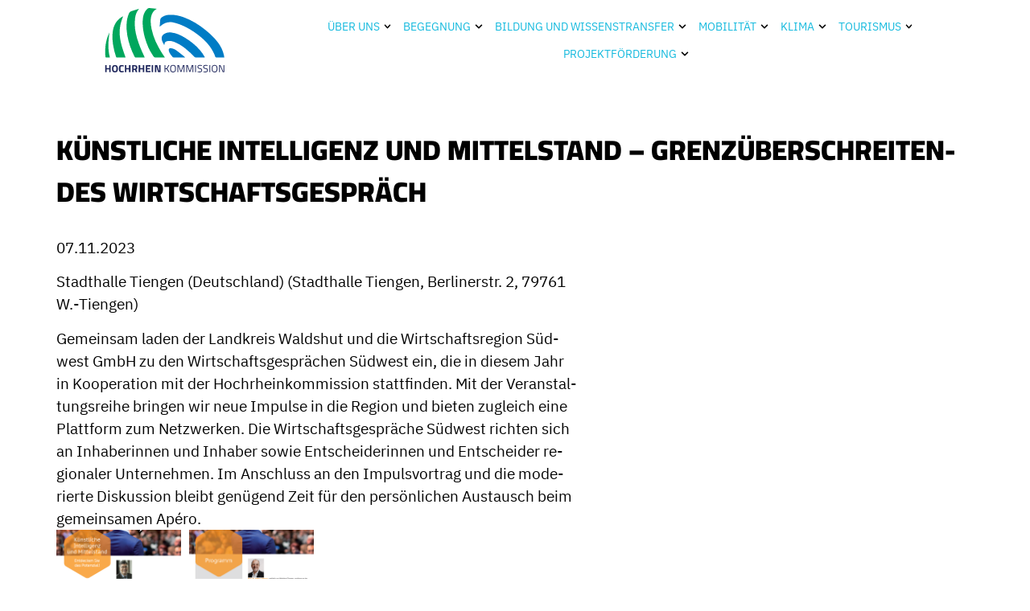

--- FILE ---
content_type: text/html; charset=UTF-8
request_url: https://hochrhein.org/aktuell/veranstaltungshinweise/kuenstliche-intelligenz-und-mittelstand-grenzueberschreitendes-wirtschaftsgespraech/
body_size: 14755
content:
<!doctype html>
<html lang="de">
<head>
	<meta charset="UTF-8">
	<meta name="viewport" content="width=device-width, initial-scale=1">
	<link rel="profile" href="https://gmpg.org/xfn/11">
	<meta name='robots' content='index, follow, max-image-preview:large, max-snippet:-1, max-video-preview:-1' />

	<!-- This site is optimized with the Yoast SEO plugin v26.7 - https://yoast.com/wordpress/plugins/seo/ -->
	<title>Künst­li­che In­tel­li­genz und Mit­tel­stand - grenz­über­schrei­ten­des Wirt­schafts­ge­spräch - Hochrheinkommission</title>
	<link rel="canonical" href="https://hochrhein.org/aktuell/veranstaltungshinweise/kuenstliche-intelligenz-und-mittelstand-grenzueberschreitendes-wirtschaftsgespraech/" />
	<meta property="og:locale" content="de_DE" />
	<meta property="og:type" content="article" />
	<meta property="og:title" content="Künst­li­che In­tel­li­genz und Mit­tel­stand - grenz­über­schrei­ten­des Wirt­schafts­ge­spräch - Hochrheinkommission" />
	<meta property="og:description" content="07.11.2023 Stadthalle Tiengen (Deutschland) (Stadthalle Tiengen, Berlinerstr. 2, 79761 W.-Tiengen) Ge­mein­sam laden der Land­kreis Walds­hut und die Wirt­schafts­re­gi­on Süd­west GmbH zu den Wirt­schafts­ge­sprä­chen Süd­west ein, die in die­sem Jahr in Ko­ope­ra­ti­on mit der Hoch­rhein­kom­mis­si­on statt­fin­den. Mit der Ver­an­stal­tungs­rei­he brin­gen wir neue Im­pul­se in die Re­gi­on und bie­ten zu­gleich eine Platt­form zum Netz­wer­ken. Die Wirt­schafts­ge­sprä­che Süd­west rich­ten [&hellip;]" />
	<meta property="og:url" content="https://hochrhein.org/aktuell/veranstaltungshinweise/kuenstliche-intelligenz-und-mittelstand-grenzueberschreitendes-wirtschaftsgespraech/" />
	<meta property="og:site_name" content="Hochrheinkommission" />
	<meta property="article:published_time" content="2023-11-06T23:00:00+00:00" />
	<meta property="article:modified_time" content="2024-04-12T10:47:30+00:00" />
	<meta name="author" content="HEJUBA" />
	<meta name="twitter:card" content="summary_large_image" />
	<meta name="twitter:label1" content="Verfasst von" />
	<meta name="twitter:data1" content="HEJUBA" />
	<meta name="twitter:label2" content="Geschätzte Lesezeit" />
	<meta name="twitter:data2" content="1 Minute" />
	<script type="application/ld+json" class="yoast-schema-graph">{"@context":"https://schema.org","@graph":[{"@type":"Article","@id":"https://hochrhein.org/aktuell/veranstaltungshinweise/kuenstliche-intelligenz-und-mittelstand-grenzueberschreitendes-wirtschaftsgespraech/#article","isPartOf":{"@id":"https://hochrhein.org/aktuell/veranstaltungshinweise/kuenstliche-intelligenz-und-mittelstand-grenzueberschreitendes-wirtschaftsgespraech/"},"author":{"name":"HEJUBA","@id":"https://hochrhein.org/#/schema/person/982b83c17e23131a21b436436960bd77"},"headline":"Künst­li­che In­tel­li­genz und Mit­tel­stand &#8211; grenz­über­schrei­ten­des Wirt­schafts­ge­spräch","datePublished":"2023-11-06T23:00:00+00:00","dateModified":"2024-04-12T10:47:30+00:00","mainEntityOfPage":{"@id":"https://hochrhein.org/aktuell/veranstaltungshinweise/kuenstliche-intelligenz-und-mittelstand-grenzueberschreitendes-wirtschaftsgespraech/"},"wordCount":230,"publisher":{"@id":"https://hochrhein.org/#organization"},"articleSection":["Veranstaltungshinweise"],"inLanguage":"de"},{"@type":"WebPage","@id":"https://hochrhein.org/aktuell/veranstaltungshinweise/kuenstliche-intelligenz-und-mittelstand-grenzueberschreitendes-wirtschaftsgespraech/","url":"https://hochrhein.org/aktuell/veranstaltungshinweise/kuenstliche-intelligenz-und-mittelstand-grenzueberschreitendes-wirtschaftsgespraech/","name":"Künst­li­che In­tel­li­genz und Mit­tel­stand - grenz­über­schrei­ten­des Wirt­schafts­ge­spräch - Hochrheinkommission","isPartOf":{"@id":"https://hochrhein.org/#website"},"datePublished":"2023-11-06T23:00:00+00:00","dateModified":"2024-04-12T10:47:30+00:00","breadcrumb":{"@id":"https://hochrhein.org/aktuell/veranstaltungshinweise/kuenstliche-intelligenz-und-mittelstand-grenzueberschreitendes-wirtschaftsgespraech/#breadcrumb"},"inLanguage":"de","potentialAction":[{"@type":"ReadAction","target":["https://hochrhein.org/aktuell/veranstaltungshinweise/kuenstliche-intelligenz-und-mittelstand-grenzueberschreitendes-wirtschaftsgespraech/"]}]},{"@type":"BreadcrumbList","@id":"https://hochrhein.org/aktuell/veranstaltungshinweise/kuenstliche-intelligenz-und-mittelstand-grenzueberschreitendes-wirtschaftsgespraech/#breadcrumb","itemListElement":[{"@type":"ListItem","position":1,"name":"Startseite","item":"https://hochrhein.org/"},{"@type":"ListItem","position":2,"name":"Künst­li­che In­tel­li­genz und Mit­tel­stand &#8211; grenz­über­schrei­ten­des Wirt­schafts­ge­spräch"}]},{"@type":"WebSite","@id":"https://hochrhein.org/#website","url":"https://hochrhein.org/","name":"Hochrheinkommission","description":"","publisher":{"@id":"https://hochrhein.org/#organization"},"potentialAction":[{"@type":"SearchAction","target":{"@type":"EntryPoint","urlTemplate":"https://hochrhein.org/?s={search_term_string}"},"query-input":{"@type":"PropertyValueSpecification","valueRequired":true,"valueName":"search_term_string"}}],"inLanguage":"de"},{"@type":"Organization","@id":"https://hochrhein.org/#organization","name":"Hochrheinkommission","url":"https://hochrhein.org/","logo":{"@type":"ImageObject","inLanguage":"de","@id":"https://hochrhein.org/#/schema/logo/image/","url":"https://hochrhein.org/wp-content/uploads/logo.svg","contentUrl":"https://hochrhein.org/wp-content/uploads/logo.svg","width":310,"height":168,"caption":"Hochrheinkommission"},"image":{"@id":"https://hochrhein.org/#/schema/logo/image/"}},{"@type":"Person","@id":"https://hochrhein.org/#/schema/person/982b83c17e23131a21b436436960bd77","name":"HEJUBA","url":"https://hochrhein.org/aktuell/author/hejuba/"}]}</script>
	<!-- / Yoast SEO plugin. -->


<link rel="alternate" type="application/rss+xml" title="Hochrheinkommission &raquo; Feed" href="https://hochrhein.org/feed/" />
<link rel="alternate" type="application/rss+xml" title="Hochrheinkommission &raquo; Kommentar-Feed" href="https://hochrhein.org/comments/feed/" />
<link rel="alternate" title="oEmbed (JSON)" type="application/json+oembed" href="https://hochrhein.org/wp-json/oembed/1.0/embed?url=https%3A%2F%2Fhochrhein.org%2Faktuell%2Fveranstaltungshinweise%2Fkuenstliche-intelligenz-und-mittelstand-grenzueberschreitendes-wirtschaftsgespraech%2F" />
<link rel="alternate" title="oEmbed (XML)" type="text/xml+oembed" href="https://hochrhein.org/wp-json/oembed/1.0/embed?url=https%3A%2F%2Fhochrhein.org%2Faktuell%2Fveranstaltungshinweise%2Fkuenstliche-intelligenz-und-mittelstand-grenzueberschreitendes-wirtschaftsgespraech%2F&#038;format=xml" />
<style id='wp-img-auto-sizes-contain-inline-css'>
img:is([sizes=auto i],[sizes^="auto," i]){contain-intrinsic-size:3000px 1500px}
/*# sourceURL=wp-img-auto-sizes-contain-inline-css */
</style>
<style id='wp-emoji-styles-inline-css'>

	img.wp-smiley, img.emoji {
		display: inline !important;
		border: none !important;
		box-shadow: none !important;
		height: 1em !important;
		width: 1em !important;
		margin: 0 0.07em !important;
		vertical-align: -0.1em !important;
		background: none !important;
		padding: 0 !important;
	}
/*# sourceURL=wp-emoji-styles-inline-css */
</style>
<style id='global-styles-inline-css'>
:root{--wp--preset--aspect-ratio--square: 1;--wp--preset--aspect-ratio--4-3: 4/3;--wp--preset--aspect-ratio--3-4: 3/4;--wp--preset--aspect-ratio--3-2: 3/2;--wp--preset--aspect-ratio--2-3: 2/3;--wp--preset--aspect-ratio--16-9: 16/9;--wp--preset--aspect-ratio--9-16: 9/16;--wp--preset--color--black: #000000;--wp--preset--color--cyan-bluish-gray: #abb8c3;--wp--preset--color--white: #ffffff;--wp--preset--color--pale-pink: #f78da7;--wp--preset--color--vivid-red: #cf2e2e;--wp--preset--color--luminous-vivid-orange: #ff6900;--wp--preset--color--luminous-vivid-amber: #fcb900;--wp--preset--color--light-green-cyan: #7bdcb5;--wp--preset--color--vivid-green-cyan: #00d084;--wp--preset--color--pale-cyan-blue: #8ed1fc;--wp--preset--color--vivid-cyan-blue: #0693e3;--wp--preset--color--vivid-purple: #9b51e0;--wp--preset--gradient--vivid-cyan-blue-to-vivid-purple: linear-gradient(135deg,rgb(6,147,227) 0%,rgb(155,81,224) 100%);--wp--preset--gradient--light-green-cyan-to-vivid-green-cyan: linear-gradient(135deg,rgb(122,220,180) 0%,rgb(0,208,130) 100%);--wp--preset--gradient--luminous-vivid-amber-to-luminous-vivid-orange: linear-gradient(135deg,rgb(252,185,0) 0%,rgb(255,105,0) 100%);--wp--preset--gradient--luminous-vivid-orange-to-vivid-red: linear-gradient(135deg,rgb(255,105,0) 0%,rgb(207,46,46) 100%);--wp--preset--gradient--very-light-gray-to-cyan-bluish-gray: linear-gradient(135deg,rgb(238,238,238) 0%,rgb(169,184,195) 100%);--wp--preset--gradient--cool-to-warm-spectrum: linear-gradient(135deg,rgb(74,234,220) 0%,rgb(151,120,209) 20%,rgb(207,42,186) 40%,rgb(238,44,130) 60%,rgb(251,105,98) 80%,rgb(254,248,76) 100%);--wp--preset--gradient--blush-light-purple: linear-gradient(135deg,rgb(255,206,236) 0%,rgb(152,150,240) 100%);--wp--preset--gradient--blush-bordeaux: linear-gradient(135deg,rgb(254,205,165) 0%,rgb(254,45,45) 50%,rgb(107,0,62) 100%);--wp--preset--gradient--luminous-dusk: linear-gradient(135deg,rgb(255,203,112) 0%,rgb(199,81,192) 50%,rgb(65,88,208) 100%);--wp--preset--gradient--pale-ocean: linear-gradient(135deg,rgb(255,245,203) 0%,rgb(182,227,212) 50%,rgb(51,167,181) 100%);--wp--preset--gradient--electric-grass: linear-gradient(135deg,rgb(202,248,128) 0%,rgb(113,206,126) 100%);--wp--preset--gradient--midnight: linear-gradient(135deg,rgb(2,3,129) 0%,rgb(40,116,252) 100%);--wp--preset--font-size--small: 13px;--wp--preset--font-size--medium: 20px;--wp--preset--font-size--large: 36px;--wp--preset--font-size--x-large: 42px;--wp--preset--spacing--20: 0.44rem;--wp--preset--spacing--30: 0.67rem;--wp--preset--spacing--40: 1rem;--wp--preset--spacing--50: 1.5rem;--wp--preset--spacing--60: 2.25rem;--wp--preset--spacing--70: 3.38rem;--wp--preset--spacing--80: 5.06rem;--wp--preset--shadow--natural: 6px 6px 9px rgba(0, 0, 0, 0.2);--wp--preset--shadow--deep: 12px 12px 50px rgba(0, 0, 0, 0.4);--wp--preset--shadow--sharp: 6px 6px 0px rgba(0, 0, 0, 0.2);--wp--preset--shadow--outlined: 6px 6px 0px -3px rgb(255, 255, 255), 6px 6px rgb(0, 0, 0);--wp--preset--shadow--crisp: 6px 6px 0px rgb(0, 0, 0);}:root { --wp--style--global--content-size: 800px;--wp--style--global--wide-size: 1200px; }:where(body) { margin: 0; }.wp-site-blocks > .alignleft { float: left; margin-right: 2em; }.wp-site-blocks > .alignright { float: right; margin-left: 2em; }.wp-site-blocks > .aligncenter { justify-content: center; margin-left: auto; margin-right: auto; }:where(.wp-site-blocks) > * { margin-block-start: 24px; margin-block-end: 0; }:where(.wp-site-blocks) > :first-child { margin-block-start: 0; }:where(.wp-site-blocks) > :last-child { margin-block-end: 0; }:root { --wp--style--block-gap: 24px; }:root :where(.is-layout-flow) > :first-child{margin-block-start: 0;}:root :where(.is-layout-flow) > :last-child{margin-block-end: 0;}:root :where(.is-layout-flow) > *{margin-block-start: 24px;margin-block-end: 0;}:root :where(.is-layout-constrained) > :first-child{margin-block-start: 0;}:root :where(.is-layout-constrained) > :last-child{margin-block-end: 0;}:root :where(.is-layout-constrained) > *{margin-block-start: 24px;margin-block-end: 0;}:root :where(.is-layout-flex){gap: 24px;}:root :where(.is-layout-grid){gap: 24px;}.is-layout-flow > .alignleft{float: left;margin-inline-start: 0;margin-inline-end: 2em;}.is-layout-flow > .alignright{float: right;margin-inline-start: 2em;margin-inline-end: 0;}.is-layout-flow > .aligncenter{margin-left: auto !important;margin-right: auto !important;}.is-layout-constrained > .alignleft{float: left;margin-inline-start: 0;margin-inline-end: 2em;}.is-layout-constrained > .alignright{float: right;margin-inline-start: 2em;margin-inline-end: 0;}.is-layout-constrained > .aligncenter{margin-left: auto !important;margin-right: auto !important;}.is-layout-constrained > :where(:not(.alignleft):not(.alignright):not(.alignfull)){max-width: var(--wp--style--global--content-size);margin-left: auto !important;margin-right: auto !important;}.is-layout-constrained > .alignwide{max-width: var(--wp--style--global--wide-size);}body .is-layout-flex{display: flex;}.is-layout-flex{flex-wrap: wrap;align-items: center;}.is-layout-flex > :is(*, div){margin: 0;}body .is-layout-grid{display: grid;}.is-layout-grid > :is(*, div){margin: 0;}body{padding-top: 0px;padding-right: 0px;padding-bottom: 0px;padding-left: 0px;}a:where(:not(.wp-element-button)){text-decoration: underline;}:root :where(.wp-element-button, .wp-block-button__link){background-color: #32373c;border-width: 0;color: #fff;font-family: inherit;font-size: inherit;font-style: inherit;font-weight: inherit;letter-spacing: inherit;line-height: inherit;padding-top: calc(0.667em + 2px);padding-right: calc(1.333em + 2px);padding-bottom: calc(0.667em + 2px);padding-left: calc(1.333em + 2px);text-decoration: none;text-transform: inherit;}.has-black-color{color: var(--wp--preset--color--black) !important;}.has-cyan-bluish-gray-color{color: var(--wp--preset--color--cyan-bluish-gray) !important;}.has-white-color{color: var(--wp--preset--color--white) !important;}.has-pale-pink-color{color: var(--wp--preset--color--pale-pink) !important;}.has-vivid-red-color{color: var(--wp--preset--color--vivid-red) !important;}.has-luminous-vivid-orange-color{color: var(--wp--preset--color--luminous-vivid-orange) !important;}.has-luminous-vivid-amber-color{color: var(--wp--preset--color--luminous-vivid-amber) !important;}.has-light-green-cyan-color{color: var(--wp--preset--color--light-green-cyan) !important;}.has-vivid-green-cyan-color{color: var(--wp--preset--color--vivid-green-cyan) !important;}.has-pale-cyan-blue-color{color: var(--wp--preset--color--pale-cyan-blue) !important;}.has-vivid-cyan-blue-color{color: var(--wp--preset--color--vivid-cyan-blue) !important;}.has-vivid-purple-color{color: var(--wp--preset--color--vivid-purple) !important;}.has-black-background-color{background-color: var(--wp--preset--color--black) !important;}.has-cyan-bluish-gray-background-color{background-color: var(--wp--preset--color--cyan-bluish-gray) !important;}.has-white-background-color{background-color: var(--wp--preset--color--white) !important;}.has-pale-pink-background-color{background-color: var(--wp--preset--color--pale-pink) !important;}.has-vivid-red-background-color{background-color: var(--wp--preset--color--vivid-red) !important;}.has-luminous-vivid-orange-background-color{background-color: var(--wp--preset--color--luminous-vivid-orange) !important;}.has-luminous-vivid-amber-background-color{background-color: var(--wp--preset--color--luminous-vivid-amber) !important;}.has-light-green-cyan-background-color{background-color: var(--wp--preset--color--light-green-cyan) !important;}.has-vivid-green-cyan-background-color{background-color: var(--wp--preset--color--vivid-green-cyan) !important;}.has-pale-cyan-blue-background-color{background-color: var(--wp--preset--color--pale-cyan-blue) !important;}.has-vivid-cyan-blue-background-color{background-color: var(--wp--preset--color--vivid-cyan-blue) !important;}.has-vivid-purple-background-color{background-color: var(--wp--preset--color--vivid-purple) !important;}.has-black-border-color{border-color: var(--wp--preset--color--black) !important;}.has-cyan-bluish-gray-border-color{border-color: var(--wp--preset--color--cyan-bluish-gray) !important;}.has-white-border-color{border-color: var(--wp--preset--color--white) !important;}.has-pale-pink-border-color{border-color: var(--wp--preset--color--pale-pink) !important;}.has-vivid-red-border-color{border-color: var(--wp--preset--color--vivid-red) !important;}.has-luminous-vivid-orange-border-color{border-color: var(--wp--preset--color--luminous-vivid-orange) !important;}.has-luminous-vivid-amber-border-color{border-color: var(--wp--preset--color--luminous-vivid-amber) !important;}.has-light-green-cyan-border-color{border-color: var(--wp--preset--color--light-green-cyan) !important;}.has-vivid-green-cyan-border-color{border-color: var(--wp--preset--color--vivid-green-cyan) !important;}.has-pale-cyan-blue-border-color{border-color: var(--wp--preset--color--pale-cyan-blue) !important;}.has-vivid-cyan-blue-border-color{border-color: var(--wp--preset--color--vivid-cyan-blue) !important;}.has-vivid-purple-border-color{border-color: var(--wp--preset--color--vivid-purple) !important;}.has-vivid-cyan-blue-to-vivid-purple-gradient-background{background: var(--wp--preset--gradient--vivid-cyan-blue-to-vivid-purple) !important;}.has-light-green-cyan-to-vivid-green-cyan-gradient-background{background: var(--wp--preset--gradient--light-green-cyan-to-vivid-green-cyan) !important;}.has-luminous-vivid-amber-to-luminous-vivid-orange-gradient-background{background: var(--wp--preset--gradient--luminous-vivid-amber-to-luminous-vivid-orange) !important;}.has-luminous-vivid-orange-to-vivid-red-gradient-background{background: var(--wp--preset--gradient--luminous-vivid-orange-to-vivid-red) !important;}.has-very-light-gray-to-cyan-bluish-gray-gradient-background{background: var(--wp--preset--gradient--very-light-gray-to-cyan-bluish-gray) !important;}.has-cool-to-warm-spectrum-gradient-background{background: var(--wp--preset--gradient--cool-to-warm-spectrum) !important;}.has-blush-light-purple-gradient-background{background: var(--wp--preset--gradient--blush-light-purple) !important;}.has-blush-bordeaux-gradient-background{background: var(--wp--preset--gradient--blush-bordeaux) !important;}.has-luminous-dusk-gradient-background{background: var(--wp--preset--gradient--luminous-dusk) !important;}.has-pale-ocean-gradient-background{background: var(--wp--preset--gradient--pale-ocean) !important;}.has-electric-grass-gradient-background{background: var(--wp--preset--gradient--electric-grass) !important;}.has-midnight-gradient-background{background: var(--wp--preset--gradient--midnight) !important;}.has-small-font-size{font-size: var(--wp--preset--font-size--small) !important;}.has-medium-font-size{font-size: var(--wp--preset--font-size--medium) !important;}.has-large-font-size{font-size: var(--wp--preset--font-size--large) !important;}.has-x-large-font-size{font-size: var(--wp--preset--font-size--x-large) !important;}
:root :where(.wp-block-pullquote){font-size: 1.5em;line-height: 1.6;}
/*# sourceURL=global-styles-inline-css */
</style>
<link rel='stylesheet' id='f12-cf7-captcha-style-css' href='https://hochrhein.org/wp-content/plugins/captcha-for-contact-form-7/core/assets/f12-cf7-captcha.css?ver=6.9' media='all' />
<link rel='stylesheet' id='cits-custom-fonts-css' href='https://hochrhein.org/wp-content/plugins/cits-support-svg-webp-media-upload/includes/cits-custom-fonts.css?ver=1768853530' media='all' />
<link rel='stylesheet' id='hello-elementor-css' href='https://hochrhein.org/wp-content/themes/hello-elementor/assets/css/reset.css?ver=3.4.5' media='all' />
<link rel='stylesheet' id='hello-elementor-theme-style-css' href='https://hochrhein.org/wp-content/themes/hello-elementor/assets/css/theme.css?ver=3.4.5' media='all' />
<link rel='stylesheet' id='elementor-frontend-css' href='https://hochrhein.org/wp-content/plugins/elementor/assets/css/frontend.min.css?ver=3.34.1' media='all' />
<link rel='stylesheet' id='widget-image-css' href='https://hochrhein.org/wp-content/plugins/elementor/assets/css/widget-image.min.css?ver=3.34.1' media='all' />
<link rel='stylesheet' id='widget-nav-menu-css' href='https://hochrhein.org/wp-content/plugins/elementor-pro/assets/css/widget-nav-menu.min.css?ver=3.34.0' media='all' />
<link rel='stylesheet' id='e-sticky-css' href='https://hochrhein.org/wp-content/plugins/elementor-pro/assets/css/modules/sticky.min.css?ver=3.34.0' media='all' />
<link rel='stylesheet' id='widget-divider-css' href='https://hochrhein.org/wp-content/plugins/elementor/assets/css/widget-divider.min.css?ver=3.34.1' media='all' />
<link rel='stylesheet' id='widget-heading-css' href='https://hochrhein.org/wp-content/plugins/elementor/assets/css/widget-heading.min.css?ver=3.34.1' media='all' />
<link rel='stylesheet' id='elementor-post-10-css' href='https://hochrhein.org/wp-content/uploads/elementor/css/post-10.css?ver=1768390197' media='all' />
<link rel='stylesheet' id='swiper-css' href='https://hochrhein.org/wp-content/plugins/elementor/assets/lib/swiper/v8/css/swiper.min.css?ver=8.4.5' media='all' />
<link rel='stylesheet' id='e-swiper-css' href='https://hochrhein.org/wp-content/plugins/elementor/assets/css/conditionals/e-swiper.min.css?ver=3.34.1' media='all' />
<link rel='stylesheet' id='widget-gallery-css' href='https://hochrhein.org/wp-content/plugins/elementor-pro/assets/css/widget-gallery.min.css?ver=3.34.0' media='all' />
<link rel='stylesheet' id='elementor-gallery-css' href='https://hochrhein.org/wp-content/plugins/elementor/assets/lib/e-gallery/css/e-gallery.min.css?ver=1.2.0' media='all' />
<link rel='stylesheet' id='e-transitions-css' href='https://hochrhein.org/wp-content/plugins/elementor-pro/assets/css/conditionals/transitions.min.css?ver=3.34.0' media='all' />
<link rel='stylesheet' id='widget-icon-list-css' href='https://hochrhein.org/wp-content/plugins/elementor/assets/css/widget-icon-list.min.css?ver=3.34.1' media='all' />
<link rel='stylesheet' id='elementor-post-1215-css' href='https://hochrhein.org/wp-content/uploads/elementor/css/post-1215.css?ver=1768569253' media='all' />
<link rel='stylesheet' id='elementor-post-160-css' href='https://hochrhein.org/wp-content/uploads/elementor/css/post-160.css?ver=1768390197' media='all' />
<link rel='stylesheet' id='elementor-post-171-css' href='https://hochrhein.org/wp-content/uploads/elementor/css/post-171.css?ver=1768390197' media='all' />
<link rel='stylesheet' id='elementor-post-1048-css' href='https://hochrhein.org/wp-content/uploads/elementor/css/post-1048.css?ver=1768398527' media='all' />
<link rel='stylesheet' id='eael-general-css' href='https://hochrhein.org/wp-content/plugins/essential-addons-for-elementor-lite/assets/front-end/css/view/general.min.css?ver=6.5.7' media='all' />
<script src="https://hochrhein.org/wp-includes/js/jquery/jquery.min.js?ver=3.7.1" id="jquery-core-js"></script>
<script src="https://hochrhein.org/wp-includes/js/jquery/jquery-migrate.min.js?ver=3.4.1" id="jquery-migrate-js"></script>
<link rel="https://api.w.org/" href="https://hochrhein.org/wp-json/" /><link rel="alternate" title="JSON" type="application/json" href="https://hochrhein.org/wp-json/wp/v2/posts/1215" /><link rel="EditURI" type="application/rsd+xml" title="RSD" href="https://hochrhein.org/xmlrpc.php?rsd" />
<meta name="generator" content="WordPress 6.9" />
<link rel='shortlink' href='https://hochrhein.org/?p=1215' />
<meta name="generator" content="Elementor 3.34.1; features: e_font_icon_svg, additional_custom_breakpoints; settings: css_print_method-external, google_font-disabled, font_display-swap">
<style>
	#wp-admin-bar-edit {
		display: none;
	}
</style>
			<style>
				.e-con.e-parent:nth-of-type(n+4):not(.e-lazyloaded):not(.e-no-lazyload),
				.e-con.e-parent:nth-of-type(n+4):not(.e-lazyloaded):not(.e-no-lazyload) * {
					background-image: none !important;
				}
				@media screen and (max-height: 1024px) {
					.e-con.e-parent:nth-of-type(n+3):not(.e-lazyloaded):not(.e-no-lazyload),
					.e-con.e-parent:nth-of-type(n+3):not(.e-lazyloaded):not(.e-no-lazyload) * {
						background-image: none !important;
					}
				}
				@media screen and (max-height: 640px) {
					.e-con.e-parent:nth-of-type(n+2):not(.e-lazyloaded):not(.e-no-lazyload),
					.e-con.e-parent:nth-of-type(n+2):not(.e-lazyloaded):not(.e-no-lazyload) * {
						background-image: none !important;
					}
				}
			</style>
			<link rel="icon" href="https://hochrhein.org/wp-content/uploads/favicon-150x150.png" sizes="32x32" />
<link rel="icon" href="https://hochrhein.org/wp-content/uploads/favicon-300x300.png" sizes="192x192" />
<link rel="apple-touch-icon" href="https://hochrhein.org/wp-content/uploads/favicon-300x300.png" />
<meta name="msapplication-TileImage" content="https://hochrhein.org/wp-content/uploads/favicon-300x300.png" />
</head>
<body class="wp-singular post-template post-template-elementor_theme single single-post postid-1215 single-format-standard wp-custom-logo wp-embed-responsive wp-theme-hello-elementor hello-elementor-default elementor-default elementor-kit-10 elementor-page elementor-page-1215 elementor-page-1048">


<a class="skip-link screen-reader-text" href="#content">Zum Inhalt springen</a>

		<header data-elementor-type="header" data-elementor-id="160" class="elementor elementor-160 elementor-location-header" data-elementor-post-type="elementor_library">
			<div class="elementor-element elementor-element-3805ec4 e-flex e-con-boxed e-con e-parent" data-id="3805ec4" data-element_type="container" data-settings="{&quot;sticky&quot;:&quot;top&quot;,&quot;background_background&quot;:&quot;classic&quot;,&quot;sticky_on&quot;:[&quot;desktop&quot;,&quot;tablet&quot;,&quot;mobile&quot;],&quot;sticky_offset&quot;:0,&quot;sticky_effects_offset&quot;:0,&quot;sticky_anchor_link_offset&quot;:0}">
					<div class="e-con-inner">
				<div class="elementor-element elementor-element-838a1d2 elementor-widget-tablet__width-initial elementor-widget elementor-widget-theme-site-logo elementor-widget-image" data-id="838a1d2" data-element_type="widget" data-widget_type="theme-site-logo.default">
				<div class="elementor-widget-container">
											<a href="https://hochrhein.org">
			<img width="310" height="168" src="https://hochrhein.org/wp-content/uploads/logo.svg" class="attachment-full size-full wp-image-1294" alt="" />				</a>
											</div>
				</div>
				<div class="elementor-element elementor-element-628b97d elementor-nav-menu__align-center elementor-nav-menu--stretch elementor-widget-tablet__width-initial elementor-nav-menu--dropdown-tablet elementor-nav-menu__text-align-aside elementor-nav-menu--toggle elementor-nav-menu--burger elementor-widget elementor-widget-nav-menu" data-id="628b97d" data-element_type="widget" data-settings="{&quot;submenu_icon&quot;:{&quot;value&quot;:&quot;&lt;svg aria-hidden=\&quot;true\&quot; class=\&quot;fa-svg-chevron-down e-font-icon-svg e-fas-chevron-down\&quot; viewBox=\&quot;0 0 448 512\&quot; xmlns=\&quot;http:\/\/www.w3.org\/2000\/svg\&quot;&gt;&lt;path d=\&quot;M207.029 381.476L12.686 187.132c-9.373-9.373-9.373-24.569 0-33.941l22.667-22.667c9.357-9.357 24.522-9.375 33.901-.04L224 284.505l154.745-154.021c9.379-9.335 24.544-9.317 33.901.04l22.667 22.667c9.373 9.373 9.373 24.569 0 33.941L240.971 381.476c-9.373 9.372-24.569 9.372-33.942 0z\&quot;&gt;&lt;\/path&gt;&lt;\/svg&gt;&quot;,&quot;library&quot;:&quot;fa-solid&quot;},&quot;full_width&quot;:&quot;stretch&quot;,&quot;layout&quot;:&quot;horizontal&quot;,&quot;toggle&quot;:&quot;burger&quot;}" data-widget_type="nav-menu.default">
				<div class="elementor-widget-container">
								<nav aria-label="Menü" class="elementor-nav-menu--main elementor-nav-menu__container elementor-nav-menu--layout-horizontal e--pointer-none">
				<ul id="menu-1-628b97d" class="elementor-nav-menu"><li class="menu-item menu-item-type-post_type menu-item-object-page menu-item-has-children menu-item-96"><a href="https://hochrhein.org/ueber-uns/" class="elementor-item">Über uns</a>
<ul class="sub-menu elementor-nav-menu--dropdown">
	<li class="menu-item menu-item-type-post_type menu-item-object-page menu-item-97"><a href="https://hochrhein.org/ueber-uns/praesident-vorstand-partner/" class="elementor-sub-item">Präsident, Vorstand, Partner</a></li>
	<li class="menu-item menu-item-type-post_type menu-item-object-page menu-item-98"><a href="https://hochrhein.org/ueber-uns/geschaeftsstelle/" class="elementor-sub-item">Geschäftsstelle</a></li>
	<li class="menu-item menu-item-type-post_type menu-item-object-page menu-item-99"><a href="https://hochrhein.org/ueber-uns/netzwerk-und-grenzregionen/" class="elementor-sub-item">Netzwerk und Grenzregionen</a></li>
	<li class="menu-item menu-item-type-post_type menu-item-object-page menu-item-120"><a href="https://hochrhein.org/kontakt/" class="elementor-sub-item">Kontakt</a></li>
</ul>
</li>
<li class="menu-item menu-item-type-post_type menu-item-object-page menu-item-has-children menu-item-100"><a href="https://hochrhein.org/begegnung/" class="elementor-item">Begegnung</a>
<ul class="sub-menu elementor-nav-menu--dropdown">
	<li class="menu-item menu-item-type-post_type menu-item-object-page menu-item-103"><a href="https://hochrhein.org/begegnung/gut-informiert/" class="elementor-sub-item">Gut informiert</a></li>
	<li class="menu-item menu-item-type-post_type menu-item-object-page menu-item-36313"><a href="https://hochrhein.org/begegnung/orangehochrhein2025/" class="elementor-sub-item">#orangehochrhein2025</a></li>
	<li class="menu-item menu-item-type-post_type menu-item-object-page menu-item-104"><a href="https://hochrhein.org/begegnung/fettnaepfchen/" class="elementor-sub-item">Fettnäpfchen</a></li>
	<li class="menu-item menu-item-type-post_type menu-item-object-page menu-item-105"><a href="https://hochrhein.org/begegnung/buergerdialoge/" class="elementor-sub-item">Bürgerdialoge</a></li>
	<li class="menu-item menu-item-type-post_type menu-item-object-page menu-item-101"><a href="https://hochrhein.org/begegnung/die-welt-zu-gast-am-hochrhein/" class="elementor-sub-item">Die Welt zu Gast am Hochrhein</a></li>
</ul>
</li>
<li class="menu-item menu-item-type-post_type menu-item-object-page menu-item-has-children menu-item-106"><a href="https://hochrhein.org/bildung-und-wissenstransfer/" class="elementor-item">Bildung und Wissenstransfer</a>
<ul class="sub-menu elementor-nav-menu--dropdown">
	<li class="menu-item menu-item-type-post_type menu-item-object-page menu-item-107"><a href="https://hochrhein.org/bildung-und-wissenstransfer/bildungsrat/" class="elementor-sub-item">Bildungsrat</a></li>
	<li class="menu-item menu-item-type-post_type menu-item-object-page menu-item-108"><a href="https://hochrhein.org/bildung-und-wissenstransfer/power-passion-prototyping/" class="elementor-sub-item">Power, Passion &amp; Prototyping</a></li>
	<li class="menu-item menu-item-type-post_type menu-item-object-page menu-item-109"><a href="https://hochrhein.org/bildung-und-wissenstransfer/jugendforum-hochrhein/" class="elementor-sub-item">Jugendforum Hochrhein</a></li>
	<li class="menu-item menu-item-type-post_type menu-item-object-page menu-item-29817"><a href="https://hochrhein.org/bildung-und-wissenstransfer/sommerakademie-hochrhein-2025/" class="elementor-sub-item">Sommerakademie Hochrhein 2025</a></li>
</ul>
</li>
<li class="menu-item menu-item-type-post_type menu-item-object-page menu-item-has-children menu-item-114"><a href="https://hochrhein.org/mobilitaet/" class="elementor-item">Mobilität</a>
<ul class="sub-menu elementor-nav-menu--dropdown">
	<li class="menu-item menu-item-type-post_type menu-item-object-page menu-item-115"><a href="https://hochrhein.org/mobilitaet/klimafreundlich-pendeln/" class="elementor-sub-item">Klimafreundlich Pendeln</a></li>
</ul>
</li>
<li class="menu-item menu-item-type-post_type menu-item-object-page menu-item-has-children menu-item-20841"><a href="https://hochrhein.org/klima/" class="elementor-item">Klima</a>
<ul class="sub-menu elementor-nav-menu--dropdown">
	<li class="menu-item menu-item-type-post_type menu-item-object-page menu-item-22883"><a href="https://hochrhein.org/klima/cool-down-aargau/" class="elementor-sub-item">„Cool down“</a></li>
	<li class="menu-item menu-item-type-post_type menu-item-object-page menu-item-20866"><a href="https://hochrhein.org/klima/klimaoasen/" class="elementor-sub-item">Klimaoasen</a></li>
</ul>
</li>
<li class="menu-item menu-item-type-post_type menu-item-object-page menu-item-has-children menu-item-110"><a href="https://hochrhein.org/tourismus/" class="elementor-item">Tourismus</a>
<ul class="sub-menu elementor-nav-menu--dropdown">
	<li class="menu-item menu-item-type-post_type menu-item-object-page menu-item-113"><a href="https://hochrhein.org/tourismus/fachgruppe-tourismus/" class="elementor-sub-item">Fachgruppe Tourismus</a></li>
	<li class="menu-item menu-item-type-post_type menu-item-object-page menu-item-111"><a href="https://hochrhein.org/tourismus/naturparke/" class="elementor-sub-item">Naturparke</a></li>
	<li class="menu-item menu-item-type-post_type menu-item-object-page menu-item-112"><a href="https://hochrhein.org/tourismus/tipps-und-ansprechpartner/" class="elementor-sub-item">Tipps und Ansprechpartner</a></li>
</ul>
</li>
<li class="menu-item menu-item-type-post_type menu-item-object-page menu-item-has-children menu-item-116"><a href="https://hochrhein.org/projektfoerderung/" class="elementor-item">Projektförderung</a>
<ul class="sub-menu elementor-nav-menu--dropdown">
	<li class="menu-item menu-item-type-post_type menu-item-object-page menu-item-118"><a href="https://hochrhein.org/projektfoerderung/begegnungsfonds/" class="elementor-sub-item">Begegnungsfonds</a></li>
	<li class="menu-item menu-item-type-post_type menu-item-object-page menu-item-117"><a href="https://hochrhein.org/projektfoerderung/mint-reisekostenfonds/" class="elementor-sub-item">MINT-Reisekostenfonds</a></li>
	<li class="menu-item menu-item-type-post_type menu-item-object-page menu-item-119"><a href="https://hochrhein.org/projektfoerderung/interreg/" class="elementor-sub-item">Interreg</a></li>
</ul>
</li>
</ul>			</nav>
					<div class="elementor-menu-toggle" role="button" tabindex="0" aria-label="Menü Umschalter" aria-expanded="false">
			<svg aria-hidden="true" role="presentation" class="elementor-menu-toggle__icon--open e-font-icon-svg e-eicon-menu-bar" viewBox="0 0 1000 1000" xmlns="http://www.w3.org/2000/svg"><path d="M104 333H896C929 333 958 304 958 271S929 208 896 208H104C71 208 42 237 42 271S71 333 104 333ZM104 583H896C929 583 958 554 958 521S929 458 896 458H104C71 458 42 487 42 521S71 583 104 583ZM104 833H896C929 833 958 804 958 771S929 708 896 708H104C71 708 42 737 42 771S71 833 104 833Z"></path></svg><svg aria-hidden="true" role="presentation" class="elementor-menu-toggle__icon--close e-font-icon-svg e-eicon-close" viewBox="0 0 1000 1000" xmlns="http://www.w3.org/2000/svg"><path d="M742 167L500 408 258 167C246 154 233 150 217 150 196 150 179 158 167 167 154 179 150 196 150 212 150 229 154 242 171 254L408 500 167 742C138 771 138 800 167 829 196 858 225 858 254 829L496 587 738 829C750 842 767 846 783 846 800 846 817 842 829 829 842 817 846 804 846 783 846 767 842 750 829 737L588 500 833 258C863 229 863 200 833 171 804 137 775 137 742 167Z"></path></svg>		</div>
					<nav class="elementor-nav-menu--dropdown elementor-nav-menu__container" aria-hidden="true">
				<ul id="menu-2-628b97d" class="elementor-nav-menu"><li class="menu-item menu-item-type-post_type menu-item-object-page menu-item-has-children menu-item-96"><a href="https://hochrhein.org/ueber-uns/" class="elementor-item" tabindex="-1">Über uns</a>
<ul class="sub-menu elementor-nav-menu--dropdown">
	<li class="menu-item menu-item-type-post_type menu-item-object-page menu-item-97"><a href="https://hochrhein.org/ueber-uns/praesident-vorstand-partner/" class="elementor-sub-item" tabindex="-1">Präsident, Vorstand, Partner</a></li>
	<li class="menu-item menu-item-type-post_type menu-item-object-page menu-item-98"><a href="https://hochrhein.org/ueber-uns/geschaeftsstelle/" class="elementor-sub-item" tabindex="-1">Geschäftsstelle</a></li>
	<li class="menu-item menu-item-type-post_type menu-item-object-page menu-item-99"><a href="https://hochrhein.org/ueber-uns/netzwerk-und-grenzregionen/" class="elementor-sub-item" tabindex="-1">Netzwerk und Grenzregionen</a></li>
	<li class="menu-item menu-item-type-post_type menu-item-object-page menu-item-120"><a href="https://hochrhein.org/kontakt/" class="elementor-sub-item" tabindex="-1">Kontakt</a></li>
</ul>
</li>
<li class="menu-item menu-item-type-post_type menu-item-object-page menu-item-has-children menu-item-100"><a href="https://hochrhein.org/begegnung/" class="elementor-item" tabindex="-1">Begegnung</a>
<ul class="sub-menu elementor-nav-menu--dropdown">
	<li class="menu-item menu-item-type-post_type menu-item-object-page menu-item-103"><a href="https://hochrhein.org/begegnung/gut-informiert/" class="elementor-sub-item" tabindex="-1">Gut informiert</a></li>
	<li class="menu-item menu-item-type-post_type menu-item-object-page menu-item-36313"><a href="https://hochrhein.org/begegnung/orangehochrhein2025/" class="elementor-sub-item" tabindex="-1">#orangehochrhein2025</a></li>
	<li class="menu-item menu-item-type-post_type menu-item-object-page menu-item-104"><a href="https://hochrhein.org/begegnung/fettnaepfchen/" class="elementor-sub-item" tabindex="-1">Fettnäpfchen</a></li>
	<li class="menu-item menu-item-type-post_type menu-item-object-page menu-item-105"><a href="https://hochrhein.org/begegnung/buergerdialoge/" class="elementor-sub-item" tabindex="-1">Bürgerdialoge</a></li>
	<li class="menu-item menu-item-type-post_type menu-item-object-page menu-item-101"><a href="https://hochrhein.org/begegnung/die-welt-zu-gast-am-hochrhein/" class="elementor-sub-item" tabindex="-1">Die Welt zu Gast am Hochrhein</a></li>
</ul>
</li>
<li class="menu-item menu-item-type-post_type menu-item-object-page menu-item-has-children menu-item-106"><a href="https://hochrhein.org/bildung-und-wissenstransfer/" class="elementor-item" tabindex="-1">Bildung und Wissenstransfer</a>
<ul class="sub-menu elementor-nav-menu--dropdown">
	<li class="menu-item menu-item-type-post_type menu-item-object-page menu-item-107"><a href="https://hochrhein.org/bildung-und-wissenstransfer/bildungsrat/" class="elementor-sub-item" tabindex="-1">Bildungsrat</a></li>
	<li class="menu-item menu-item-type-post_type menu-item-object-page menu-item-108"><a href="https://hochrhein.org/bildung-und-wissenstransfer/power-passion-prototyping/" class="elementor-sub-item" tabindex="-1">Power, Passion &amp; Prototyping</a></li>
	<li class="menu-item menu-item-type-post_type menu-item-object-page menu-item-109"><a href="https://hochrhein.org/bildung-und-wissenstransfer/jugendforum-hochrhein/" class="elementor-sub-item" tabindex="-1">Jugendforum Hochrhein</a></li>
	<li class="menu-item menu-item-type-post_type menu-item-object-page menu-item-29817"><a href="https://hochrhein.org/bildung-und-wissenstransfer/sommerakademie-hochrhein-2025/" class="elementor-sub-item" tabindex="-1">Sommerakademie Hochrhein 2025</a></li>
</ul>
</li>
<li class="menu-item menu-item-type-post_type menu-item-object-page menu-item-has-children menu-item-114"><a href="https://hochrhein.org/mobilitaet/" class="elementor-item" tabindex="-1">Mobilität</a>
<ul class="sub-menu elementor-nav-menu--dropdown">
	<li class="menu-item menu-item-type-post_type menu-item-object-page menu-item-115"><a href="https://hochrhein.org/mobilitaet/klimafreundlich-pendeln/" class="elementor-sub-item" tabindex="-1">Klimafreundlich Pendeln</a></li>
</ul>
</li>
<li class="menu-item menu-item-type-post_type menu-item-object-page menu-item-has-children menu-item-20841"><a href="https://hochrhein.org/klima/" class="elementor-item" tabindex="-1">Klima</a>
<ul class="sub-menu elementor-nav-menu--dropdown">
	<li class="menu-item menu-item-type-post_type menu-item-object-page menu-item-22883"><a href="https://hochrhein.org/klima/cool-down-aargau/" class="elementor-sub-item" tabindex="-1">„Cool down“</a></li>
	<li class="menu-item menu-item-type-post_type menu-item-object-page menu-item-20866"><a href="https://hochrhein.org/klima/klimaoasen/" class="elementor-sub-item" tabindex="-1">Klimaoasen</a></li>
</ul>
</li>
<li class="menu-item menu-item-type-post_type menu-item-object-page menu-item-has-children menu-item-110"><a href="https://hochrhein.org/tourismus/" class="elementor-item" tabindex="-1">Tourismus</a>
<ul class="sub-menu elementor-nav-menu--dropdown">
	<li class="menu-item menu-item-type-post_type menu-item-object-page menu-item-113"><a href="https://hochrhein.org/tourismus/fachgruppe-tourismus/" class="elementor-sub-item" tabindex="-1">Fachgruppe Tourismus</a></li>
	<li class="menu-item menu-item-type-post_type menu-item-object-page menu-item-111"><a href="https://hochrhein.org/tourismus/naturparke/" class="elementor-sub-item" tabindex="-1">Naturparke</a></li>
	<li class="menu-item menu-item-type-post_type menu-item-object-page menu-item-112"><a href="https://hochrhein.org/tourismus/tipps-und-ansprechpartner/" class="elementor-sub-item" tabindex="-1">Tipps und Ansprechpartner</a></li>
</ul>
</li>
<li class="menu-item menu-item-type-post_type menu-item-object-page menu-item-has-children menu-item-116"><a href="https://hochrhein.org/projektfoerderung/" class="elementor-item" tabindex="-1">Projektförderung</a>
<ul class="sub-menu elementor-nav-menu--dropdown">
	<li class="menu-item menu-item-type-post_type menu-item-object-page menu-item-118"><a href="https://hochrhein.org/projektfoerderung/begegnungsfonds/" class="elementor-sub-item" tabindex="-1">Begegnungsfonds</a></li>
	<li class="menu-item menu-item-type-post_type menu-item-object-page menu-item-117"><a href="https://hochrhein.org/projektfoerderung/mint-reisekostenfonds/" class="elementor-sub-item" tabindex="-1">MINT-Reisekostenfonds</a></li>
	<li class="menu-item menu-item-type-post_type menu-item-object-page menu-item-119"><a href="https://hochrhein.org/projektfoerderung/interreg/" class="elementor-sub-item" tabindex="-1">Interreg</a></li>
</ul>
</li>
</ul>			</nav>
						</div>
				</div>
					</div>
				</div>
				</header>
				<div data-elementor-type="single-post" data-elementor-id="1048" class="elementor elementor-1048 elementor-location-single post-1215 post type-post status-publish format-standard hentry category-veranstaltungshinweise" data-elementor-post-type="elementor_library">
			<div class="elementor-element elementor-element-599f8e9c e-flex e-con-boxed e-con e-parent" data-id="599f8e9c" data-element_type="container">
					<div class="e-con-inner">
				<div class="elementor-element elementor-element-1be442d9 elementor-widget elementor-widget-theme-post-title elementor-page-title elementor-widget-heading" data-id="1be442d9" data-element_type="widget" data-widget_type="theme-post-title.default">
				<div class="elementor-widget-container">
					<h1 class="elementor-heading-title elementor-size-default">Künst­li­che In­tel­li­genz und Mit­tel­stand &#8211; grenz­über­schrei­ten­des Wirt­schafts­ge­spräch</h1>				</div>
				</div>
					</div>
				</div>
		<div class="elementor-element elementor-element-4c91cfc1 e-flex e-con-boxed e-con e-parent" data-id="4c91cfc1" data-element_type="container">
					<div class="e-con-inner">
				<div class="elementor-element elementor-element-14c1d176 elementor-widget__width-initial elementor-widget elementor-widget-theme-post-content" data-id="14c1d176" data-element_type="widget" data-widget_type="theme-post-content.default">
				<div class="elementor-widget-container">
							<div data-elementor-type="wp-post" data-elementor-id="1215" class="elementor elementor-1215" data-elementor-post-type="post">
				<div class="elementor-element elementor-element-0d5fd27 e-flex e-con-boxed e-con e-parent" data-id="0d5fd27" data-element_type="container">
					<div class="e-con-inner">
				<div class="elementor-element elementor-element-5ee5363 elementor-widget elementor-widget-text-editor" data-id="5ee5363" data-element_type="widget" data-widget_type="text-editor.default">
				<div class="elementor-widget-container">
									<p>07.11.2023</p>								</div>
				</div>
				<div class="elementor-element elementor-element-3e40a3a elementor-widget elementor-widget-text-editor" data-id="3e40a3a" data-element_type="widget" data-widget_type="text-editor.default">
				<div class="elementor-widget-container">
									<p>Stadthalle Tiengen (Deutschland) (Stadthalle Tiengen, Berlinerstr. 2, 79761 W.-Tiengen)</p>								</div>
				</div>
				<div class="elementor-element elementor-element-16e4a26 elementor-widget elementor-widget-text-editor" data-id="16e4a26" data-element_type="widget" data-widget_type="text-editor.default">
				<div class="elementor-widget-container">
									Ge­mein­sam laden der Land­kreis Walds­hut und die Wirt­schafts­re­gi­on Süd­west GmbH zu den Wirt­schafts­ge­sprä­chen Süd­west ein, die in die­sem Jahr in Ko­ope­ra­ti­on mit der Hoch­rhein­kom­mis­si­on statt­fin­den.

Mit der Ver­an­stal­tungs­rei­he brin­gen wir neue Im­pul­se in die Re­gi­on und bie­ten zu­gleich eine Platt­form zum Netz­wer­ken. Die Wirt­schafts­ge­sprä­che Süd­west rich­ten sich an In­ha­be­rin­nen und In­ha­ber sowie Ent­schei­de­rin­nen und Ent­schei­der re­gio­na­ler Un­ter­neh­men.

Im An­schluss an den Im­puls­vor­trag und die mo­de­rier­te Dis­kus­si­on bleibt ge­nü­gend Zeit für den per­sön­li­chen Aus­tausch beim ge­mein­sa­men Apéro.								</div>
				</div>
				<div class="elementor-element elementor-element-f17706b elementor-widget elementor-widget-gallery" data-id="f17706b" data-element_type="widget" data-settings="{&quot;aspect_ratio&quot;:&quot;1:1&quot;,&quot;gallery_layout&quot;:&quot;grid&quot;,&quot;columns&quot;:4,&quot;columns_tablet&quot;:2,&quot;columns_mobile&quot;:1,&quot;gap&quot;:{&quot;unit&quot;:&quot;px&quot;,&quot;size&quot;:10,&quot;sizes&quot;:[]},&quot;gap_tablet&quot;:{&quot;unit&quot;:&quot;px&quot;,&quot;size&quot;:10,&quot;sizes&quot;:[]},&quot;gap_mobile&quot;:{&quot;unit&quot;:&quot;px&quot;,&quot;size&quot;:10,&quot;sizes&quot;:[]},&quot;link_to&quot;:&quot;file&quot;,&quot;overlay_background&quot;:&quot;yes&quot;,&quot;content_hover_animation&quot;:&quot;fade-in&quot;}" data-widget_type="gallery.default">
				<div class="elementor-widget-container">
							<div class="elementor-gallery__container">
							<a class="e-gallery-item elementor-gallery-item elementor-animated-content" href="https://hochrhein.org/wp-content/uploads/titelblatt-1-png.png" data-elementor-open-lightbox="yes" data-elementor-lightbox-slideshow="f17706b" data-e-action-hash="#elementor-action%3Aaction%3Dlightbox%26settings%3DeyJpZCI6MTIxNywidXJsIjoiaHR0cHM6XC9cL2hvY2hyaGVpbi5vcmdcL3dwLWNvbnRlbnRcL3VwbG9hZHNcL3RpdGVsYmxhdHQtMS1wbmcucG5nIiwic2xpZGVzaG93IjoiZjE3NzA2YiJ9">
					<div class="e-gallery-image elementor-gallery-item__image" data-thumbnail="https://hochrhein.org/wp-content/uploads/titelblatt-1-png.png" data-width="632" data-height="888" aria-label="" role="img" ></div>
											<div class="elementor-gallery-item__overlay"></div>
														</a>
							<a class="e-gallery-item elementor-gallery-item elementor-animated-content" href="https://hochrhein.org/wp-content/uploads/titelblatt-2-png.png" data-elementor-open-lightbox="yes" data-elementor-lightbox-slideshow="f17706b" data-e-action-hash="#elementor-action%3Aaction%3Dlightbox%26settings%3DeyJpZCI6MTIxOCwidXJsIjoiaHR0cHM6XC9cL2hvY2hyaGVpbi5vcmdcL3dwLWNvbnRlbnRcL3VwbG9hZHNcL3RpdGVsYmxhdHQtMi1wbmcucG5nIiwic2xpZGVzaG93IjoiZjE3NzA2YiJ9">
					<div class="e-gallery-image elementor-gallery-item__image" data-thumbnail="https://hochrhein.org/wp-content/uploads/titelblatt-2-png.png" data-width="627" data-height="887" aria-label="" role="img" ></div>
											<div class="elementor-gallery-item__overlay"></div>
														</a>
					</div>
					</div>
				</div>
				<div class="elementor-element elementor-element-f549535 elementor-widget elementor-widget-text-editor" data-id="f549535" data-element_type="widget" data-widget_type="text-editor.default">
				<div class="elementor-widget-container">
									<p><strong>Anmelden können Sie sich direkt unter:</strong> <a href="https://www.wsw.eu/anmeldung-wg-waldshut.html">www.wsw.eu/anmeldung-​wg-waldshut</a></p>								</div>
				</div>
				<div class="elementor-element elementor-element-4e484bd elementor-widget elementor-widget-text-editor" data-id="4e484bd" data-element_type="widget" data-widget_type="text-editor.default">
				<div class="elementor-widget-container">
									<p style="text-align: center;"><strong>Wir freuen uns über Ihre Teilnahme!</strong></p>								</div>
				</div>
				<div class="elementor-element elementor-element-efc3a94 elementor-widget elementor-widget-heading" data-id="efc3a94" data-element_type="widget" data-widget_type="heading.default">
				<div class="elementor-widget-container">
					<h2 class="elementor-heading-title elementor-size-default">Die Ein­la­dung als PDF | Wirt­schafts­ge­sprä­che 2023</h2>				</div>
				</div>
				<div class="elementor-element elementor-element-985165b elementor-list-item-link-inline elementor-icon-list--layout-traditional elementor-widget elementor-widget-icon-list" data-id="985165b" data-element_type="widget" data-widget_type="icon-list.default">
				<div class="elementor-widget-container">
							<ul class="elementor-icon-list-items">
							<li class="elementor-icon-list-item">
											<a href="https://hochrhein.org/wp-content/uploads/230929-einladung-wissentransfer-02-kommentare-wsw.pdf" target="_blank">

												<span class="elementor-icon-list-icon">
							<svg aria-hidden="true" class="e-font-icon-svg e-far-file-pdf" viewBox="0 0 384 512" xmlns="http://www.w3.org/2000/svg"><path d="M369.9 97.9L286 14C277 5 264.8-.1 252.1-.1H48C21.5 0 0 21.5 0 48v416c0 26.5 21.5 48 48 48h288c26.5 0 48-21.5 48-48V131.9c0-12.7-5.1-25-14.1-34zM332.1 128H256V51.9l76.1 76.1zM48 464V48h160v104c0 13.3 10.7 24 24 24h104v288H48zm250.2-143.7c-12.2-12-47-8.7-64.4-6.5-17.2-10.5-28.7-25-36.8-46.3 3.9-16.1 10.1-40.6 5.4-56-4.2-26.2-37.8-23.6-42.6-5.9-4.4 16.1-.4 38.5 7 67.1-10 23.9-24.9 56-35.4 74.4-20 10.3-47 26.2-51 46.2-3.3 15.8 26 55.2 76.1-31.2 22.4-7.4 46.8-16.5 68.4-20.1 18.9 10.2 41 17 55.8 17 25.5 0 28-28.2 17.5-38.7zm-198.1 77.8c5.1-13.7 24.5-29.5 30.4-35-19 30.3-30.4 35.7-30.4 35zm81.6-190.6c7.4 0 6.7 32.1 1.8 40.8-4.4-13.9-4.3-40.8-1.8-40.8zm-24.4 136.6c9.7-16.9 18-37 24.7-54.7 8.3 15.1 18.9 27.2 30.1 35.5-20.8 4.3-38.9 13.1-54.8 19.2zm131.6-5s-5 6-37.3-7.8c35.1-2.6 40.9 5.4 37.3 7.8z"></path></svg>						</span>
										<span class="elementor-icon-list-text">230929-einladung-wissentransfer-02-kommentare-wsw.pdf (277,2 KiB)</span>
											</a>
									</li>
						</ul>
						</div>
				</div>
					</div>
				</div>
				</div>
						</div>
				</div>
					</div>
				</div>
		<div class="elementor-element elementor-element-79fedd28 e-flex e-con-boxed e-con e-parent" data-id="79fedd28" data-element_type="container">
					<div class="e-con-inner">
				<div class="elementor-element elementor-element-9fc5ae4 elementor-widget elementor-widget-button" data-id="9fc5ae4" data-element_type="widget" data-widget_type="button.default">
				<div class="elementor-widget-container">
									<div class="elementor-button-wrapper">
					<a class="elementor-button elementor-button-link elementor-size-sm" href="https://hochrhein.org/aktuell/">
						<span class="elementor-button-content-wrapper">
						<span class="elementor-button-icon">
				<svg aria-hidden="true" class="e-font-icon-svg e-fas-chevron-left" viewBox="0 0 320 512" xmlns="http://www.w3.org/2000/svg"><path d="M34.52 239.03L228.87 44.69c9.37-9.37 24.57-9.37 33.94 0l22.67 22.67c9.36 9.36 9.37 24.52.04 33.9L131.49 256l154.02 154.75c9.34 9.38 9.32 24.54-.04 33.9l-22.67 22.67c-9.37 9.37-24.57 9.37-33.94 0L34.52 272.97c-9.37-9.37-9.37-24.57 0-33.94z"></path></svg>			</span>
									<span class="elementor-button-text">Zurück</span>
					</span>
					</a>
				</div>
								</div>
				</div>
					</div>
				</div>
				</div>
				<footer data-elementor-type="footer" data-elementor-id="171" class="elementor elementor-171 elementor-location-footer" data-elementor-post-type="elementor_library">
			<div class="elementor-element elementor-element-6543bf5 e-flex e-con-boxed e-con e-parent" data-id="6543bf5" data-element_type="container">
					<div class="e-con-inner">
				<div class="elementor-element elementor-element-2b39739 elementor-widget-divider--view-line elementor-widget elementor-widget-divider" data-id="2b39739" data-element_type="widget" data-widget_type="divider.default">
				<div class="elementor-widget-container">
							<div class="elementor-divider">
			<span class="elementor-divider-separator">
						</span>
		</div>
						</div>
				</div>
					</div>
				</div>
		<div class="elementor-element elementor-element-0ecee53 e-flex e-con-boxed e-con e-parent" data-id="0ecee53" data-element_type="container">
					<div class="e-con-inner">
		<div class="elementor-element elementor-element-3ff98c7 e-con-full e-flex e-con e-child" data-id="3ff98c7" data-element_type="container">
				<div class="elementor-element elementor-element-d2dd211 elementor-widget elementor-widget-text-editor" data-id="d2dd211" data-element_type="widget" data-widget_type="text-editor.default">
				<div class="elementor-widget-container">
									<p>© 2006-​2025 Hochrheinkommission</p><p>Amthausstraße 1 | D-​79761 Waldshut-​Tiengen | <a href="mailto:info@hochrhein.org">info@hochrhein.org</a></p>								</div>
				</div>
				</div>
		<div class="elementor-element elementor-element-50a208c e-con-full e-flex e-con e-child" data-id="50a208c" data-element_type="container">
				<div class="elementor-element elementor-element-69b5c22 elementor-nav-menu--dropdown-none elementor-nav-menu__align-end elementor-hidden-tablet elementor-hidden-mobile elementor-widget elementor-widget-nav-menu" data-id="69b5c22" data-element_type="widget" data-settings="{&quot;layout&quot;:&quot;horizontal&quot;,&quot;submenu_icon&quot;:{&quot;value&quot;:&quot;&lt;svg aria-hidden=\&quot;true\&quot; class=\&quot;e-font-icon-svg e-fas-caret-down\&quot; viewBox=\&quot;0 0 320 512\&quot; xmlns=\&quot;http:\/\/www.w3.org\/2000\/svg\&quot;&gt;&lt;path d=\&quot;M31.3 192h257.3c17.8 0 26.7 21.5 14.1 34.1L174.1 354.8c-7.8 7.8-20.5 7.8-28.3 0L17.2 226.1C4.6 213.5 13.5 192 31.3 192z\&quot;&gt;&lt;\/path&gt;&lt;\/svg&gt;&quot;,&quot;library&quot;:&quot;fa-solid&quot;}}" data-widget_type="nav-menu.default">
				<div class="elementor-widget-container">
								<nav aria-label="Menü" class="elementor-nav-menu--main elementor-nav-menu__container elementor-nav-menu--layout-horizontal e--pointer-none">
				<ul id="menu-1-69b5c22" class="elementor-nav-menu"><li class="menu-item menu-item-type-post_type menu-item-object-page menu-item-121"><a href="https://hochrhein.org/kontakt/" class="elementor-item">Kontakt</a></li>
<li class="menu-item menu-item-type-post_type menu-item-object-page menu-item-122"><a href="https://hochrhein.org/aktuell/" class="elementor-item">Aktuell</a></li>
<li class="menu-item menu-item-type-post_type menu-item-object-page menu-item-123"><a href="https://hochrhein.org/impressum/" class="elementor-item">Impressum</a></li>
<li class="menu-item menu-item-type-post_type menu-item-object-page menu-item-124"><a href="https://hochrhein.org/datenschutz/" class="elementor-item">Datenschutz</a></li>
<li class="menu-item menu-item-type-post_type menu-item-object-page menu-item-125"><a href="https://hochrhein.org/sitemap/" class="elementor-item">Sitemap</a></li>
<li class="menu-item menu-item-type-post_type menu-item-object-page menu-item-126"><a href="https://hochrhein.org/suche/" class="elementor-item">Suche</a></li>
</ul>			</nav>
						<nav class="elementor-nav-menu--dropdown elementor-nav-menu__container" aria-hidden="true">
				<ul id="menu-2-69b5c22" class="elementor-nav-menu"><li class="menu-item menu-item-type-post_type menu-item-object-page menu-item-121"><a href="https://hochrhein.org/kontakt/" class="elementor-item" tabindex="-1">Kontakt</a></li>
<li class="menu-item menu-item-type-post_type menu-item-object-page menu-item-122"><a href="https://hochrhein.org/aktuell/" class="elementor-item" tabindex="-1">Aktuell</a></li>
<li class="menu-item menu-item-type-post_type menu-item-object-page menu-item-123"><a href="https://hochrhein.org/impressum/" class="elementor-item" tabindex="-1">Impressum</a></li>
<li class="menu-item menu-item-type-post_type menu-item-object-page menu-item-124"><a href="https://hochrhein.org/datenschutz/" class="elementor-item" tabindex="-1">Datenschutz</a></li>
<li class="menu-item menu-item-type-post_type menu-item-object-page menu-item-125"><a href="https://hochrhein.org/sitemap/" class="elementor-item" tabindex="-1">Sitemap</a></li>
<li class="menu-item menu-item-type-post_type menu-item-object-page menu-item-126"><a href="https://hochrhein.org/suche/" class="elementor-item" tabindex="-1">Suche</a></li>
</ul>			</nav>
						</div>
				</div>
				<div class="elementor-element elementor-element-542d2b2 elementor-nav-menu--dropdown-none elementor-nav-menu__align-start elementor-hidden-desktop elementor-widget elementor-widget-nav-menu" data-id="542d2b2" data-element_type="widget" data-settings="{&quot;layout&quot;:&quot;horizontal&quot;,&quot;submenu_icon&quot;:{&quot;value&quot;:&quot;&lt;svg aria-hidden=\&quot;true\&quot; class=\&quot;e-font-icon-svg e-fas-caret-down\&quot; viewBox=\&quot;0 0 320 512\&quot; xmlns=\&quot;http:\/\/www.w3.org\/2000\/svg\&quot;&gt;&lt;path d=\&quot;M31.3 192h257.3c17.8 0 26.7 21.5 14.1 34.1L174.1 354.8c-7.8 7.8-20.5 7.8-28.3 0L17.2 226.1C4.6 213.5 13.5 192 31.3 192z\&quot;&gt;&lt;\/path&gt;&lt;\/svg&gt;&quot;,&quot;library&quot;:&quot;fa-solid&quot;}}" data-widget_type="nav-menu.default">
				<div class="elementor-widget-container">
								<nav aria-label="Menü" class="elementor-nav-menu--main elementor-nav-menu__container elementor-nav-menu--layout-horizontal e--pointer-none">
				<ul id="menu-1-542d2b2" class="elementor-nav-menu"><li class="menu-item menu-item-type-post_type menu-item-object-page menu-item-121"><a href="https://hochrhein.org/kontakt/" class="elementor-item">Kontakt</a></li>
<li class="menu-item menu-item-type-post_type menu-item-object-page menu-item-122"><a href="https://hochrhein.org/aktuell/" class="elementor-item">Aktuell</a></li>
<li class="menu-item menu-item-type-post_type menu-item-object-page menu-item-123"><a href="https://hochrhein.org/impressum/" class="elementor-item">Impressum</a></li>
<li class="menu-item menu-item-type-post_type menu-item-object-page menu-item-124"><a href="https://hochrhein.org/datenschutz/" class="elementor-item">Datenschutz</a></li>
<li class="menu-item menu-item-type-post_type menu-item-object-page menu-item-125"><a href="https://hochrhein.org/sitemap/" class="elementor-item">Sitemap</a></li>
<li class="menu-item menu-item-type-post_type menu-item-object-page menu-item-126"><a href="https://hochrhein.org/suche/" class="elementor-item">Suche</a></li>
</ul>			</nav>
						<nav class="elementor-nav-menu--dropdown elementor-nav-menu__container" aria-hidden="true">
				<ul id="menu-2-542d2b2" class="elementor-nav-menu"><li class="menu-item menu-item-type-post_type menu-item-object-page menu-item-121"><a href="https://hochrhein.org/kontakt/" class="elementor-item" tabindex="-1">Kontakt</a></li>
<li class="menu-item menu-item-type-post_type menu-item-object-page menu-item-122"><a href="https://hochrhein.org/aktuell/" class="elementor-item" tabindex="-1">Aktuell</a></li>
<li class="menu-item menu-item-type-post_type menu-item-object-page menu-item-123"><a href="https://hochrhein.org/impressum/" class="elementor-item" tabindex="-1">Impressum</a></li>
<li class="menu-item menu-item-type-post_type menu-item-object-page menu-item-124"><a href="https://hochrhein.org/datenschutz/" class="elementor-item" tabindex="-1">Datenschutz</a></li>
<li class="menu-item menu-item-type-post_type menu-item-object-page menu-item-125"><a href="https://hochrhein.org/sitemap/" class="elementor-item" tabindex="-1">Sitemap</a></li>
<li class="menu-item menu-item-type-post_type menu-item-object-page menu-item-126"><a href="https://hochrhein.org/suche/" class="elementor-item" tabindex="-1">Suche</a></li>
</ul>			</nav>
						</div>
				</div>
				</div>
					</div>
				</div>
				</footer>
		
<script type="speculationrules">
{"prefetch":[{"source":"document","where":{"and":[{"href_matches":"/*"},{"not":{"href_matches":["/wp-*.php","/wp-admin/*","/wp-content/uploads/*","/wp-content/*","/wp-content/plugins/*","/wp-content/themes/hello-elementor/*","/*\\?(.+)"]}},{"not":{"selector_matches":"a[rel~=\"nofollow\"]"}},{"not":{"selector_matches":".no-prefetch, .no-prefetch a"}}]},"eagerness":"conservative"}]}
</script>
			<script>
				const lazyloadRunObserver = () => {
					const lazyloadBackgrounds = document.querySelectorAll( `.e-con.e-parent:not(.e-lazyloaded)` );
					const lazyloadBackgroundObserver = new IntersectionObserver( ( entries ) => {
						entries.forEach( ( entry ) => {
							if ( entry.isIntersecting ) {
								let lazyloadBackground = entry.target;
								if( lazyloadBackground ) {
									lazyloadBackground.classList.add( 'e-lazyloaded' );
								}
								lazyloadBackgroundObserver.unobserve( entry.target );
							}
						});
					}, { rootMargin: '200px 0px 200px 0px' } );
					lazyloadBackgrounds.forEach( ( lazyloadBackground ) => {
						lazyloadBackgroundObserver.observe( lazyloadBackground );
					} );
				};
				const events = [
					'DOMContentLoaded',
					'elementor/lazyload/observe',
				];
				events.forEach( ( event ) => {
					document.addEventListener( event, lazyloadRunObserver );
				} );
			</script>
			<script id="f12-cf7-captcha-reload-js-extra">
var f12_cf7_captcha = {"ajaxurl":"https://hochrhein.org/wp-admin/admin-ajax.php","components":["ControllerElementor","ControllerComments"]};
//# sourceURL=f12-cf7-captcha-reload-js-extra
</script>
<script src="https://hochrhein.org/wp-content/plugins/captcha-for-contact-form-7/core/assets/f12-cf7-captcha-cf7.js" id="f12-cf7-captcha-reload-js"></script>
<script src="https://hochrhein.org/wp-content/plugins/elementor/assets/js/webpack.runtime.min.js?ver=3.34.1" id="elementor-webpack-runtime-js"></script>
<script src="https://hochrhein.org/wp-content/plugins/elementor/assets/js/frontend-modules.min.js?ver=3.34.1" id="elementor-frontend-modules-js"></script>
<script src="https://hochrhein.org/wp-includes/js/jquery/ui/core.min.js?ver=1.13.3" id="jquery-ui-core-js"></script>
<script id="elementor-frontend-js-extra">
var EAELImageMaskingConfig = {"svg_dir_url":"https://hochrhein.org/wp-content/plugins/essential-addons-for-elementor-lite/assets/front-end/img/image-masking/svg-shapes/"};
//# sourceURL=elementor-frontend-js-extra
</script>
<script id="elementor-frontend-js-before">
var elementorFrontendConfig = {"environmentMode":{"edit":false,"wpPreview":false,"isScriptDebug":false},"i18n":{"shareOnFacebook":"Auf Facebook teilen","shareOnTwitter":"Auf Twitter teilen","pinIt":"Anheften","download":"Download","downloadImage":"Bild downloaden","fullscreen":"Vollbild","zoom":"Zoom","share":"Teilen","playVideo":"Video abspielen","previous":"Zur\u00fcck","next":"Weiter","close":"Schlie\u00dfen","a11yCarouselPrevSlideMessage":"Vorheriger Slide","a11yCarouselNextSlideMessage":"N\u00e4chster Slide","a11yCarouselFirstSlideMessage":"This is the first slide","a11yCarouselLastSlideMessage":"This is the last slide","a11yCarouselPaginationBulletMessage":"Go to slide"},"is_rtl":false,"breakpoints":{"xs":0,"sm":480,"md":768,"lg":1025,"xl":1440,"xxl":1600},"responsive":{"breakpoints":{"mobile":{"label":"Mobil Hochformat","value":767,"default_value":767,"direction":"max","is_enabled":true},"mobile_extra":{"label":"Mobil Querformat","value":880,"default_value":880,"direction":"max","is_enabled":false},"tablet":{"label":"Tablet Hochformat","value":1024,"default_value":1024,"direction":"max","is_enabled":true},"tablet_extra":{"label":"Tablet Querformat","value":1200,"default_value":1200,"direction":"max","is_enabled":false},"laptop":{"label":"Laptop","value":1366,"default_value":1366,"direction":"max","is_enabled":false},"widescreen":{"label":"Breitbild","value":2400,"default_value":2400,"direction":"min","is_enabled":false}},"hasCustomBreakpoints":false},"version":"3.34.1","is_static":false,"experimentalFeatures":{"e_font_icon_svg":true,"additional_custom_breakpoints":true,"container":true,"theme_builder_v2":true,"hello-theme-header-footer":true,"nested-elements":true,"home_screen":true,"global_classes_should_enforce_capabilities":true,"e_variables":true,"cloud-library":true,"e_opt_in_v4_page":true,"e_interactions":true,"import-export-customization":true,"e_pro_variables":true},"urls":{"assets":"https:\/\/hochrhein.org\/wp-content\/plugins\/elementor\/assets\/","ajaxurl":"https:\/\/hochrhein.org\/wp-admin\/admin-ajax.php","uploadUrl":"https:\/\/hochrhein.org\/wp-content\/uploads"},"nonces":{"floatingButtonsClickTracking":"f7d3a6bc23"},"swiperClass":"swiper","settings":{"page":[],"editorPreferences":[]},"kit":{"active_breakpoints":["viewport_mobile","viewport_tablet"],"global_image_lightbox":"yes","lightbox_enable_fullscreen":"yes","lightbox_enable_zoom":"yes"},"post":{"id":1215,"title":"K%C3%BCnst%C2%ADli%C2%ADche%20In%C2%ADtel%C2%ADli%C2%ADgenz%20und%20Mit%C2%ADtel%C2%ADstand%20-%20grenz%C2%AD%C3%BCber%C2%ADschrei%C2%ADten%C2%ADdes%20Wirt%C2%ADschafts%C2%ADge%C2%ADspr%C3%A4ch%20-%20Hochrheinkommission","excerpt":"","featuredImage":false}};
//# sourceURL=elementor-frontend-js-before
</script>
<script src="https://hochrhein.org/wp-content/plugins/elementor/assets/js/frontend.min.js?ver=3.34.1" id="elementor-frontend-js"></script>
<script src="https://hochrhein.org/wp-content/plugins/elementor-pro/assets/lib/smartmenus/jquery.smartmenus.min.js?ver=1.2.1" id="smartmenus-js"></script>
<script src="https://hochrhein.org/wp-content/plugins/elementor-pro/assets/lib/sticky/jquery.sticky.min.js?ver=3.34.0" id="e-sticky-js"></script>
<script src="https://hochrhein.org/wp-content/plugins/elementor/assets/lib/swiper/v8/swiper.min.js?ver=8.4.5" id="swiper-js"></script>
<script src="https://hochrhein.org/wp-content/plugins/elementor/assets/lib/e-gallery/js/e-gallery.min.js?ver=1.2.0" id="elementor-gallery-js"></script>
<script id="eael-general-js-extra">
var localize = {"ajaxurl":"https://hochrhein.org/wp-admin/admin-ajax.php","nonce":"241a715e53","i18n":{"added":"Added ","compare":"Compare","loading":"Loading..."},"eael_translate_text":{"required_text":"is a required field","invalid_text":"Invalid","billing_text":"Billing","shipping_text":"Shipping","fg_mfp_counter_text":"of"},"page_permalink":"https://hochrhein.org/aktuell/veranstaltungshinweise/kuenstliche-intelligenz-und-mittelstand-grenzueberschreitendes-wirtschaftsgespraech/","cart_redirectition":"","cart_page_url":"","el_breakpoints":{"mobile":{"label":"Mobil Hochformat","value":767,"default_value":767,"direction":"max","is_enabled":true},"mobile_extra":{"label":"Mobil Querformat","value":880,"default_value":880,"direction":"max","is_enabled":false},"tablet":{"label":"Tablet Hochformat","value":1024,"default_value":1024,"direction":"max","is_enabled":true},"tablet_extra":{"label":"Tablet Querformat","value":1200,"default_value":1200,"direction":"max","is_enabled":false},"laptop":{"label":"Laptop","value":1366,"default_value":1366,"direction":"max","is_enabled":false},"widescreen":{"label":"Breitbild","value":2400,"default_value":2400,"direction":"min","is_enabled":false}}};
//# sourceURL=eael-general-js-extra
</script>
<script src="https://hochrhein.org/wp-content/plugins/essential-addons-for-elementor-lite/assets/front-end/js/view/general.min.js?ver=6.5.7" id="eael-general-js"></script>
<script src="https://hochrhein.org/wp-content/plugins/elementor-pro/assets/js/webpack-pro.runtime.min.js?ver=3.34.0" id="elementor-pro-webpack-runtime-js"></script>
<script src="https://hochrhein.org/wp-includes/js/dist/hooks.min.js?ver=dd5603f07f9220ed27f1" id="wp-hooks-js"></script>
<script src="https://hochrhein.org/wp-includes/js/dist/i18n.min.js?ver=c26c3dc7bed366793375" id="wp-i18n-js"></script>
<script id="wp-i18n-js-after">
wp.i18n.setLocaleData( { 'text direction\u0004ltr': [ 'ltr' ] } );
//# sourceURL=wp-i18n-js-after
</script>
<script id="elementor-pro-frontend-js-before">
var ElementorProFrontendConfig = {"ajaxurl":"https:\/\/hochrhein.org\/wp-admin\/admin-ajax.php","nonce":"e0098abd72","urls":{"assets":"https:\/\/hochrhein.org\/wp-content\/plugins\/elementor-pro\/assets\/","rest":"https:\/\/hochrhein.org\/wp-json\/"},"settings":{"lazy_load_background_images":true},"popup":{"hasPopUps":false},"shareButtonsNetworks":{"facebook":{"title":"Facebook","has_counter":true},"twitter":{"title":"Twitter"},"linkedin":{"title":"LinkedIn","has_counter":true},"pinterest":{"title":"Pinterest","has_counter":true},"reddit":{"title":"Reddit","has_counter":true},"vk":{"title":"VK","has_counter":true},"odnoklassniki":{"title":"OK","has_counter":true},"tumblr":{"title":"Tumblr"},"digg":{"title":"Digg"},"skype":{"title":"Skype"},"stumbleupon":{"title":"StumbleUpon","has_counter":true},"mix":{"title":"Mix"},"telegram":{"title":"Telegram"},"pocket":{"title":"Pocket","has_counter":true},"xing":{"title":"XING","has_counter":true},"whatsapp":{"title":"WhatsApp"},"email":{"title":"Email"},"print":{"title":"Print"},"x-twitter":{"title":"X"},"threads":{"title":"Threads"}},"facebook_sdk":{"lang":"de_DE","app_id":""},"lottie":{"defaultAnimationUrl":"https:\/\/hochrhein.org\/wp-content\/plugins\/elementor-pro\/modules\/lottie\/assets\/animations\/default.json"}};
//# sourceURL=elementor-pro-frontend-js-before
</script>
<script src="https://hochrhein.org/wp-content/plugins/elementor-pro/assets/js/frontend.min.js?ver=3.34.0" id="elementor-pro-frontend-js"></script>
<script src="https://hochrhein.org/wp-content/plugins/elementor-pro/assets/js/elements-handlers.min.js?ver=3.34.0" id="pro-elements-handlers-js"></script>
<script id="wp-emoji-settings" type="application/json">
{"baseUrl":"https://s.w.org/images/core/emoji/17.0.2/72x72/","ext":".png","svgUrl":"https://s.w.org/images/core/emoji/17.0.2/svg/","svgExt":".svg","source":{"concatemoji":"https://hochrhein.org/wp-includes/js/wp-emoji-release.min.js?ver=6.9"}}
</script>
<script type="module">
/*! This file is auto-generated */
const a=JSON.parse(document.getElementById("wp-emoji-settings").textContent),o=(window._wpemojiSettings=a,"wpEmojiSettingsSupports"),s=["flag","emoji"];function i(e){try{var t={supportTests:e,timestamp:(new Date).valueOf()};sessionStorage.setItem(o,JSON.stringify(t))}catch(e){}}function c(e,t,n){e.clearRect(0,0,e.canvas.width,e.canvas.height),e.fillText(t,0,0);t=new Uint32Array(e.getImageData(0,0,e.canvas.width,e.canvas.height).data);e.clearRect(0,0,e.canvas.width,e.canvas.height),e.fillText(n,0,0);const a=new Uint32Array(e.getImageData(0,0,e.canvas.width,e.canvas.height).data);return t.every((e,t)=>e===a[t])}function p(e,t){e.clearRect(0,0,e.canvas.width,e.canvas.height),e.fillText(t,0,0);var n=e.getImageData(16,16,1,1);for(let e=0;e<n.data.length;e++)if(0!==n.data[e])return!1;return!0}function u(e,t,n,a){switch(t){case"flag":return n(e,"\ud83c\udff3\ufe0f\u200d\u26a7\ufe0f","\ud83c\udff3\ufe0f\u200b\u26a7\ufe0f")?!1:!n(e,"\ud83c\udde8\ud83c\uddf6","\ud83c\udde8\u200b\ud83c\uddf6")&&!n(e,"\ud83c\udff4\udb40\udc67\udb40\udc62\udb40\udc65\udb40\udc6e\udb40\udc67\udb40\udc7f","\ud83c\udff4\u200b\udb40\udc67\u200b\udb40\udc62\u200b\udb40\udc65\u200b\udb40\udc6e\u200b\udb40\udc67\u200b\udb40\udc7f");case"emoji":return!a(e,"\ud83e\u1fac8")}return!1}function f(e,t,n,a){let r;const o=(r="undefined"!=typeof WorkerGlobalScope&&self instanceof WorkerGlobalScope?new OffscreenCanvas(300,150):document.createElement("canvas")).getContext("2d",{willReadFrequently:!0}),s=(o.textBaseline="top",o.font="600 32px Arial",{});return e.forEach(e=>{s[e]=t(o,e,n,a)}),s}function r(e){var t=document.createElement("script");t.src=e,t.defer=!0,document.head.appendChild(t)}a.supports={everything:!0,everythingExceptFlag:!0},new Promise(t=>{let n=function(){try{var e=JSON.parse(sessionStorage.getItem(o));if("object"==typeof e&&"number"==typeof e.timestamp&&(new Date).valueOf()<e.timestamp+604800&&"object"==typeof e.supportTests)return e.supportTests}catch(e){}return null}();if(!n){if("undefined"!=typeof Worker&&"undefined"!=typeof OffscreenCanvas&&"undefined"!=typeof URL&&URL.createObjectURL&&"undefined"!=typeof Blob)try{var e="postMessage("+f.toString()+"("+[JSON.stringify(s),u.toString(),c.toString(),p.toString()].join(",")+"));",a=new Blob([e],{type:"text/javascript"});const r=new Worker(URL.createObjectURL(a),{name:"wpTestEmojiSupports"});return void(r.onmessage=e=>{i(n=e.data),r.terminate(),t(n)})}catch(e){}i(n=f(s,u,c,p))}t(n)}).then(e=>{for(const n in e)a.supports[n]=e[n],a.supports.everything=a.supports.everything&&a.supports[n],"flag"!==n&&(a.supports.everythingExceptFlag=a.supports.everythingExceptFlag&&a.supports[n]);var t;a.supports.everythingExceptFlag=a.supports.everythingExceptFlag&&!a.supports.flag,a.supports.everything||((t=a.source||{}).concatemoji?r(t.concatemoji):t.wpemoji&&t.twemoji&&(r(t.twemoji),r(t.wpemoji)))});
//# sourceURL=https://hochrhein.org/wp-includes/js/wp-emoji-loader.min.js
</script>

</body>
</html>


--- FILE ---
content_type: text/css
request_url: https://hochrhein.org/wp-content/uploads/elementor/css/post-10.css?ver=1768390197
body_size: 1348
content:
.elementor-kit-10{--e-global-color-primary:#000000;--e-global-color-secondary:#3673B9;--e-global-color-text:#000000;--e-global-color-accent:#16BADE;--e-global-color-5c0ac6f:#FFFFFF;--e-global-color-7975dff:#F0F8FF;--e-global-typography-primary-font-family:"IBM Plex Sans";--e-global-typography-secondary-font-family:"Cairo";--e-global-typography-text-font-family:"IBM Plex Sans";--e-global-typography-text-font-size:19px;--e-global-typography-accent-font-family:"IBM Plex Sans";--e-global-typography-b635aa6-font-size:14px;--e-global-typography-b635aa6-text-transform:uppercase;--e-global-typography-9d98509-font-size:14px;--e-global-typography-965501d-font-size:14px;--e-global-typography-965501d-text-transform:uppercase;--e-global-typography-14a6e12-font-family:"IBM Plex Sans";--e-global-typography-14a6e12-font-size:22px;--e-global-typography-14a6e12-font-weight:bold;--e-global-typography-14a6e12-text-transform:uppercase;--e-global-typography-76ef33c-font-size:14px;--e-global-typography-76ef33c-font-style:italic;--e-global-typography-80efada-font-family:"IBM Plex Sans";--e-global-typography-80efada-font-size:26px;--e-global-typography-80efada-font-weight:bold;--e-global-typography-80efada-text-transform:uppercase;color:var( --e-global-color-text );font-family:"IBM Plex Sans", Sans-serif;font-size:19px;}.elementor-kit-10 e-page-transition{background-color:#FFBC7D;}.elementor-kit-10 a{color:var( --e-global-color-accent );font-family:"IBM Plex Sans", Sans-serif;}.elementor-kit-10 h1{font-family:"Cairo", Sans-serif;font-size:52px;font-weight:900;text-transform:uppercase;line-height:1.5em;}.elementor-kit-10 h2{font-family:"Cairo", Sans-serif;font-size:28px;font-weight:800;text-transform:uppercase;line-height:38px;}.elementor-kit-10 h3{color:var( --e-global-color-accent );font-family:"Cairo", Sans-serif;font-size:21px;font-weight:bold;}.elementor-kit-10 h4{color:var( --e-global-color-accent );font-family:"Cairo", Sans-serif;font-size:18px;font-weight:bold;}.elementor-kit-10 h5{color:var( --e-global-color-secondary );font-family:"Cairo", Sans-serif;font-weight:bold;}.elementor-kit-10 h6{font-family:"Cairo", Sans-serif;}.elementor-kit-10 label{text-transform:uppercase;line-height:31px;}.elementor-kit-10 input:not([type="button"]):not([type="submit"]),.elementor-kit-10 textarea,.elementor-kit-10 .elementor-field-textual{border-style:solid;border-width:0px 0px 1px 0px;border-radius:0px 0px 0px 0px;}.elementor-section.elementor-section-boxed > .elementor-container{max-width:1140px;}.e-con{--container-max-width:1140px;}.elementor-widget:not(:last-child){margin-block-end:20px;}.elementor-element{--widgets-spacing:20px 20px;--widgets-spacing-row:20px;--widgets-spacing-column:20px;}{}h1.entry-title{display:var(--page-title-display);}.elementor-lightbox{background-color:var( --e-global-color-5c0ac6f );--lightbox-ui-color:var( --e-global-color-accent );--lightbox-ui-color-hover:var( --e-global-color-secondary );--lightbox-text-color:var( --e-global-color-text );}@media(max-width:1024px){.elementor-section.elementor-section-boxed > .elementor-container{max-width:1024px;}.e-con{--container-max-width:1024px;}}@media(max-width:767px){.elementor-kit-10 h1{font-size:30px;}.elementor-kit-10 h2{font-size:23px;}.elementor-section.elementor-section-boxed > .elementor-container{max-width:767px;}.e-con{--container-max-width:767px;}}/* Start custom CSS *//* Stripe background */
.background-stripes {
    background-image: linear-gradient(135deg, #ffffff 42.86%, rgba(155, 205, 243, 0.77) 42.86%, rgba(155, 205, 243, 0.77) 50%, #ffffff 50%, #ffffff 92.86%, rgba(155, 205, 243, 0.77) 92.86%, rgba(155, 205, 243, 0.77) 100%);
    background-size: 14px 14px;
}

/* Form */
.elementor-field-type-select .elementor-field-textual {
    border-width: 1px;
}

.elementor-field-type-acceptance label {
    text-transform: none;
}

/* Links */
.elementor-widget-text-editor a,
.elementor-list-item-link-inline a{
    border-bottom: 1px dotted #16bade;
}

.elementor-widget-text-editor a:focus,
.elementor-widget-text-editor a:hover
.elementor-list-item-link-inline a:focus,
.elementor-list-item-link-inline a:hover {
    border-bottom-style: solid;
}

/* Lists */
.elementor-text-editor ul,
.elementor-widget-text-editor ul {
    --icon-space: 1em;
    list-style: none;
    margin-bottom: 1em; 
    padding: 0;
}

.elementor-text-editor ul li,
.elementor-widget-text-editor ul li {
    padding-left: 2.25em;
}

.elementor-text-editor ul li:before,
.elementor-widget-text-editor ul li:before {
    content: "\203A";
    display: inline-block;
    font-size: 22px;
    font-weight: 300;
    margin-left: calc( var(--icon-space) * -1 );
    width: var(--icon-space);
}

/* Image caption */
.elementor-widget-text-editor .wp-caption-text {
    font-size: 14px;
    margin-top: 8px;
    text-align: center;
}

.elementor-gallery-item__description {
    background-color: rgba(0, 0, 0, 0.65);
    padding: 5px;
}

.elementor-gallery-item:hover .elementor-gallery-item__description {
    height: 0;
    padding: 0;
}/* End custom CSS */
/* Start Custom Fonts CSS */@font-face {
	font-family: 'IBM Plex Sans';
	font-style: normal;
	font-weight: 100;
	font-display: auto;
	src: url('https://hochrhein.org/wp-content/uploads/ibm-plex-sans-v19-latin-100.woff2') format('woff2');
}
@font-face {
	font-family: 'IBM Plex Sans';
	font-style: italic;
	font-weight: 100;
	font-display: auto;
	src: url('https://hochrhein.org/wp-content/uploads/ibm-plex-sans-v19-latin-100italic.woff2') format('woff2');
}
@font-face {
	font-family: 'IBM Plex Sans';
	font-style: normal;
	font-weight: 200;
	font-display: auto;
	src: url('https://hochrhein.org/wp-content/uploads/ibm-plex-sans-v19-latin-200.woff2') format('woff2');
}
@font-face {
	font-family: 'IBM Plex Sans';
	font-style: italic;
	font-weight: 200;
	font-display: auto;
	src: url('https://hochrhein.org/wp-content/uploads/ibm-plex-sans-v19-latin-200italic.woff2') format('woff2');
}
@font-face {
	font-family: 'IBM Plex Sans';
	font-style: normal;
	font-weight: 300;
	font-display: auto;
	src: url('https://hochrhein.org/wp-content/uploads/ibm-plex-sans-v19-latin-300.woff2') format('woff2');
}
@font-face {
	font-family: 'IBM Plex Sans';
	font-style: italic;
	font-weight: 300;
	font-display: auto;
	src: url('https://hochrhein.org/wp-content/uploads/ibm-plex-sans-v19-latin-300italic.woff2') format('woff2');
}
@font-face {
	font-family: 'IBM Plex Sans';
	font-style: normal;
	font-weight: 500;
	font-display: auto;
	src: url('https://hochrhein.org/wp-content/uploads/ibm-plex-sans-v19-latin-500.woff2') format('woff2');
}
@font-face {
	font-family: 'IBM Plex Sans';
	font-style: italic;
	font-weight: 500;
	font-display: auto;
	src: url('https://hochrhein.org/wp-content/uploads/ibm-plex-sans-v19-latin-500italic.woff2') format('woff2');
}
@font-face {
	font-family: 'IBM Plex Sans';
	font-style: normal;
	font-weight: 600;
	font-display: auto;
	src: url('https://hochrhein.org/wp-content/uploads/ibm-plex-sans-v19-latin-600.woff2') format('woff2');
}
@font-face {
	font-family: 'IBM Plex Sans';
	font-style: italic;
	font-weight: 600;
	font-display: auto;
	src: url('https://hochrhein.org/wp-content/uploads/ibm-plex-sans-v19-latin-600italic.woff2') format('woff2');
}
@font-face {
	font-family: 'IBM Plex Sans';
	font-style: normal;
	font-weight: 700;
	font-display: auto;
	src: url('https://hochrhein.org/wp-content/uploads/ibm-plex-sans-v19-latin-700.woff2') format('woff2');
}
@font-face {
	font-family: 'IBM Plex Sans';
	font-style: italic;
	font-weight: 700;
	font-display: auto;
	src: url('https://hochrhein.org/wp-content/uploads/ibm-plex-sans-v19-latin-700italic.woff2') format('woff2');
}
@font-face {
	font-family: 'IBM Plex Sans';
	font-style: normal;
	font-weight: normal;
	font-display: auto;
	src: url('https://hochrhein.org/wp-content/uploads/ibm-plex-sans-v19-latin-regular.woff2') format('woff2');
}
@font-face {
	font-family: 'IBM Plex Sans';
	font-style: italic;
	font-weight: normal;
	font-display: auto;
	src: url('https://hochrhein.org/wp-content/uploads/ibm-plex-sans-v19-latin-italic.woff2') format('woff2');
}
/* End Custom Fonts CSS */
/* Start Custom Fonts CSS */@font-face {
	font-family: 'Cairo';
	font-style: normal;
	font-weight: 200;
	font-display: auto;
	src: url('https://hochrhein.org/wp-content/uploads/cairo-v28-latin-200.woff2') format('woff2');
}
@font-face {
	font-family: 'Cairo';
	font-style: normal;
	font-weight: 300;
	font-display: auto;
	src: url('https://hochrhein.org/wp-content/uploads/cairo-v28-latin-300.woff2') format('woff2');
}
@font-face {
	font-family: 'Cairo';
	font-style: normal;
	font-weight: 500;
	font-display: auto;
	src: url('https://hochrhein.org/wp-content/uploads/cairo-v28-latin-500.woff2') format('woff2');
}
@font-face {
	font-family: 'Cairo';
	font-style: normal;
	font-weight: 600;
	font-display: auto;
	src: url('https://hochrhein.org/wp-content/uploads/cairo-v28-latin-600.woff2') format('woff2');
}
@font-face {
	font-family: 'Cairo';
	font-style: normal;
	font-weight: 700;
	font-display: auto;
	src: url('https://hochrhein.org/wp-content/uploads/cairo-v28-latin-700.woff2') format('woff2');
}
@font-face {
	font-family: 'Cairo';
	font-style: normal;
	font-weight: 800;
	font-display: auto;
	src: url('https://hochrhein.org/wp-content/uploads/cairo-v28-latin-800.woff2') format('woff2');
}
@font-face {
	font-family: 'Cairo';
	font-style: normal;
	font-weight: 900;
	font-display: auto;
	src: url('https://hochrhein.org/wp-content/uploads/cairo-v28-latin-900.woff2') format('woff2');
}
@font-face {
	font-family: 'Cairo';
	font-style: normal;
	font-weight: normal;
	font-display: auto;
	src: url('https://hochrhein.org/wp-content/uploads/cairo-v28-latin-regular.woff2') format('woff2');
}
/* End Custom Fonts CSS */

--- FILE ---
content_type: text/css
request_url: https://hochrhein.org/wp-content/uploads/elementor/css/post-1215.css?ver=1768569253
body_size: 314
content:
.elementor-1215 .elementor-element.elementor-element-0d5fd27{--display:flex;--flex-direction:column;--container-widget-width:100%;--container-widget-height:initial;--container-widget-flex-grow:0;--container-widget-align-self:initial;--flex-wrap-mobile:wrap;}.elementor-1215 .elementor-element.elementor-element-f17706b .e-gallery-item:hover .elementor-gallery-item__overlay, .elementor-1215 .elementor-element.elementor-element-f17706b .e-gallery-item:focus .elementor-gallery-item__overlay{background-color:rgba(0,0,0,0.5);}.elementor-1215 .elementor-element.elementor-element-f17706b{--image-transition-duration:800ms;--overlay-transition-duration:800ms;--content-text-align:center;--content-padding:20px;--content-transition-duration:800ms;--content-transition-delay:800ms;}.elementor-1215 .elementor-element.elementor-element-985165b .elementor-icon-list-items:not(.elementor-inline-items) .elementor-icon-list-item:not(:last-child){padding-block-end:calc(10px/2);}.elementor-1215 .elementor-element.elementor-element-985165b .elementor-icon-list-items:not(.elementor-inline-items) .elementor-icon-list-item:not(:first-child){margin-block-start:calc(10px/2);}.elementor-1215 .elementor-element.elementor-element-985165b .elementor-icon-list-items.elementor-inline-items .elementor-icon-list-item{margin-inline:calc(10px/2);}.elementor-1215 .elementor-element.elementor-element-985165b .elementor-icon-list-items.elementor-inline-items{margin-inline:calc(-10px/2);}.elementor-1215 .elementor-element.elementor-element-985165b .elementor-icon-list-items.elementor-inline-items .elementor-icon-list-item:after{inset-inline-end:calc(-10px/2);}.elementor-1215 .elementor-element.elementor-element-985165b .elementor-icon-list-icon i{color:var( --e-global-color-accent );transition:color 0.3s;}.elementor-1215 .elementor-element.elementor-element-985165b .elementor-icon-list-icon svg{fill:var( --e-global-color-accent );transition:fill 0.3s;}.elementor-1215 .elementor-element.elementor-element-985165b{--e-icon-list-icon-size:19px;--icon-vertical-offset:0px;}.elementor-1215 .elementor-element.elementor-element-985165b .elementor-icon-list-text{transition:color 0.3s;}

--- FILE ---
content_type: text/css
request_url: https://hochrhein.org/wp-content/uploads/elementor/css/post-160.css?ver=1768390197
body_size: 819
content:
.elementor-160 .elementor-element.elementor-element-3805ec4{--display:flex;--flex-direction:row;--container-widget-width:calc( ( 1 - var( --container-widget-flex-grow ) ) * 100% );--container-widget-height:100%;--container-widget-flex-grow:1;--container-widget-align-self:stretch;--flex-wrap-mobile:wrap;--justify-content:space-between;--align-items:center;}.elementor-160 .elementor-element.elementor-element-3805ec4:not(.elementor-motion-effects-element-type-background), .elementor-160 .elementor-element.elementor-element-3805ec4 > .elementor-motion-effects-container > .elementor-motion-effects-layer{background-color:var( --e-global-color-5c0ac6f );}.elementor-160 .elementor-element.elementor-element-838a1d2{text-align:start;}.elementor-160 .elementor-element.elementor-element-838a1d2 img{width:100%;height:80px;}.elementor-160 .elementor-element.elementor-element-628b97d .elementor-menu-toggle{margin-left:auto;background-color:var( --e-global-color-5c0ac6f );}.elementor-160 .elementor-element.elementor-element-628b97d .elementor-nav-menu .elementor-item{font-size:var( --e-global-typography-965501d-font-size );text-transform:var( --e-global-typography-965501d-text-transform );}.elementor-160 .elementor-element.elementor-element-628b97d .elementor-nav-menu--main .elementor-item:hover,
					.elementor-160 .elementor-element.elementor-element-628b97d .elementor-nav-menu--main .elementor-item.elementor-item-active,
					.elementor-160 .elementor-element.elementor-element-628b97d .elementor-nav-menu--main .elementor-item.highlighted,
					.elementor-160 .elementor-element.elementor-element-628b97d .elementor-nav-menu--main .elementor-item:focus{color:var( --e-global-color-secondary );fill:var( --e-global-color-secondary );}.elementor-160 .elementor-element.elementor-element-628b97d .elementor-nav-menu--main .elementor-item{padding-left:0px;padding-right:0px;padding-top:7px;padding-bottom:7px;}.elementor-160 .elementor-element.elementor-element-628b97d{--e-nav-menu-horizontal-menu-item-margin:calc( 15px / 2 );}.elementor-160 .elementor-element.elementor-element-628b97d .elementor-nav-menu--main:not(.elementor-nav-menu--layout-horizontal) .elementor-nav-menu > li:not(:last-child){margin-bottom:15px;}.elementor-160 .elementor-element.elementor-element-628b97d .elementor-nav-menu--dropdown{background-color:var( --e-global-color-5c0ac6f );}.elementor-160 .elementor-element.elementor-element-628b97d .elementor-nav-menu--dropdown a:hover,
					.elementor-160 .elementor-element.elementor-element-628b97d .elementor-nav-menu--dropdown a:focus,
					.elementor-160 .elementor-element.elementor-element-628b97d .elementor-nav-menu--dropdown a.elementor-item-active,
					.elementor-160 .elementor-element.elementor-element-628b97d .elementor-nav-menu--dropdown a.highlighted,
					.elementor-160 .elementor-element.elementor-element-628b97d .elementor-menu-toggle:hover,
					.elementor-160 .elementor-element.elementor-element-628b97d .elementor-menu-toggle:focus{color:var( --e-global-color-secondary );}.elementor-160 .elementor-element.elementor-element-628b97d .elementor-nav-menu--dropdown a:hover,
					.elementor-160 .elementor-element.elementor-element-628b97d .elementor-nav-menu--dropdown a:focus,
					.elementor-160 .elementor-element.elementor-element-628b97d .elementor-nav-menu--dropdown a.elementor-item-active,
					.elementor-160 .elementor-element.elementor-element-628b97d .elementor-nav-menu--dropdown a.highlighted{background-color:var( --e-global-color-5c0ac6f );}.elementor-160 .elementor-element.elementor-element-628b97d .elementor-nav-menu--dropdown li:not(:last-child){border-style:solid;border-color:var( --e-global-color-accent );border-bottom-width:1px;}.elementor-160 .elementor-element.elementor-element-628b97d .elementor-nav-menu--main > .elementor-nav-menu > li > .elementor-nav-menu--dropdown, .elementor-160 .elementor-element.elementor-element-628b97d .elementor-nav-menu__container.elementor-nav-menu--dropdown{margin-top:12px !important;}.elementor-160 .elementor-element.elementor-element-628b97d div.elementor-menu-toggle{color:var( --e-global-color-secondary );}.elementor-160 .elementor-element.elementor-element-628b97d div.elementor-menu-toggle svg{fill:var( --e-global-color-secondary );}.elementor-160{margin:0px 0px 50px 0px;}.elementor-theme-builder-content-area{height:400px;}.elementor-location-header:before, .elementor-location-footer:before{content:"";display:table;clear:both;}@media(max-width:1024px){.elementor-160 .elementor-element.elementor-element-3805ec4{--gap:0px 0px;--row-gap:0px;--column-gap:0px;}.elementor-160 .elementor-element.elementor-element-838a1d2{width:var( --container-widget-width, 50% );max-width:50%;--container-widget-width:50%;--container-widget-flex-grow:0;}.elementor-160 .elementor-element.elementor-element-628b97d{width:var( --container-widget-width, 50% );max-width:50%;--container-widget-width:50%;--container-widget-flex-grow:0;--nav-menu-icon-size:40px;}.elementor-160 .elementor-element.elementor-element-628b97d .elementor-nav-menu .elementor-item{font-size:var( --e-global-typography-965501d-font-size );}}@media(max-width:767px){.elementor-160 .elementor-element.elementor-element-3805ec4{--gap:0px 0px;--row-gap:0px;--column-gap:0px;}.elementor-160 .elementor-element.elementor-element-628b97d{--container-widget-width:50%;--container-widget-flex-grow:0;width:var( --container-widget-width, 50% );max-width:50%;}.elementor-160 .elementor-element.elementor-element-628b97d .elementor-nav-menu .elementor-item{font-size:var( --e-global-typography-965501d-font-size );}.elementor-160 .elementor-element.elementor-element-628b97d .elementor-nav-menu--dropdown a{padding-left:10px;padding-right:10px;}.elementor-160 .elementor-element.elementor-element-628b97d .elementor-nav-menu--main > .elementor-nav-menu > li > .elementor-nav-menu--dropdown, .elementor-160 .elementor-element.elementor-element-628b97d .elementor-nav-menu__container.elementor-nav-menu--dropdown{margin-top:15px !important;}}/* Start custom CSS for nav-menu, class: .elementor-element-628b97d */@media(min-width:1024px) {
    .elementor-160 .elementor-element.elementor-element-628b97d a.elementor-item.elementor-item-active {
        border-bottom: 2px solid #3673b9;
        font-weight: bold;
    }
}

.elementor-160 .elementor-element.elementor-element-628b97d .sub-arrow {
    padding-left: 5px;
}/* End custom CSS */

--- FILE ---
content_type: text/css
request_url: https://hochrhein.org/wp-content/uploads/elementor/css/post-171.css?ver=1768390197
body_size: 599
content:
.elementor-171 .elementor-element.elementor-element-6543bf5{--display:flex;--flex-direction:column;--container-widget-width:100%;--container-widget-height:initial;--container-widget-flex-grow:0;--container-widget-align-self:initial;--flex-wrap-mobile:wrap;}.elementor-171 .elementor-element.elementor-element-2b39739{--divider-border-style:solid;--divider-color:var( --e-global-color-accent );--divider-border-width:1px;}.elementor-171 .elementor-element.elementor-element-2b39739 > .elementor-widget-container{margin:0px 0px 5px 0px;}.elementor-171 .elementor-element.elementor-element-2b39739 .elementor-divider-separator{width:100%;}.elementor-171 .elementor-element.elementor-element-2b39739 .elementor-divider{padding-block-start:0px;padding-block-end:0px;}.elementor-171 .elementor-element.elementor-element-0ecee53{--display:flex;--flex-direction:row;--container-widget-width:initial;--container-widget-height:100%;--container-widget-flex-grow:1;--container-widget-align-self:stretch;--flex-wrap-mobile:wrap;--gap:0px 0px;--row-gap:0px;--column-gap:0px;--padding-top:0px;--padding-bottom:0px;--padding-left:10px;--padding-right:10px;}.elementor-171 .elementor-element.elementor-element-3ff98c7{--display:flex;--flex-direction:column;--container-widget-width:100%;--container-widget-height:initial;--container-widget-flex-grow:0;--container-widget-align-self:initial;--flex-wrap-mobile:wrap;--padding-top:0px;--padding-bottom:0px;--padding-left:0px;--padding-right:0px;}.elementor-171 .elementor-element.elementor-element-d2dd211{font-size:var( --e-global-typography-9d98509-font-size );color:var( --e-global-color-accent );}.elementor-171 .elementor-element.elementor-element-50a208c{--display:flex;--flex-direction:column;--container-widget-width:100%;--container-widget-height:initial;--container-widget-flex-grow:0;--container-widget-align-self:initial;--flex-wrap-mobile:wrap;--padding-top:0px;--padding-bottom:0px;--padding-left:0px;--padding-right:0px;}.elementor-171 .elementor-element.elementor-element-69b5c22 .elementor-nav-menu .elementor-item{font-size:var( --e-global-typography-b635aa6-font-size );text-transform:var( --e-global-typography-b635aa6-text-transform );}.elementor-171 .elementor-element.elementor-element-69b5c22 .elementor-nav-menu--main .elementor-item{padding-left:8px;padding-right:8px;padding-top:0px;padding-bottom:0px;}.elementor-171 .elementor-element.elementor-element-542d2b2 .elementor-nav-menu .elementor-item{font-size:var( --e-global-typography-b635aa6-font-size );text-transform:var( --e-global-typography-b635aa6-text-transform );}.elementor-171 .elementor-element.elementor-element-542d2b2 .elementor-nav-menu--main .elementor-item{padding-left:8px;padding-right:8px;padding-top:0px;padding-bottom:0px;}.elementor-171{margin:50px 0px 25px 0px;}.elementor-theme-builder-content-area{height:400px;}.elementor-location-header:before, .elementor-location-footer:before{content:"";display:table;clear:both;}@media(min-width:768px){.elementor-171 .elementor-element.elementor-element-3ff98c7{--width:50%;}.elementor-171 .elementor-element.elementor-element-50a208c{--width:50%;}}@media(max-width:1024px) and (min-width:768px){.elementor-171 .elementor-element.elementor-element-3ff98c7{--width:100%;}.elementor-171 .elementor-element.elementor-element-50a208c{--width:100%;}}@media(max-width:1024px){.elementor-171 .elementor-element.elementor-element-0ecee53{--flex-direction:column;--container-widget-width:100%;--container-widget-height:initial;--container-widget-flex-grow:0;--container-widget-align-self:initial;--flex-wrap-mobile:wrap;}.elementor-171 .elementor-element.elementor-element-d2dd211{font-size:var( --e-global-typography-9d98509-font-size );}.elementor-171 .elementor-element.elementor-element-69b5c22 .elementor-nav-menu .elementor-item{font-size:var( --e-global-typography-b635aa6-font-size );}.elementor-171 .elementor-element.elementor-element-542d2b2 .elementor-nav-menu .elementor-item{font-size:var( --e-global-typography-b635aa6-font-size );}}@media(max-width:767px){.elementor-171 .elementor-element.elementor-element-d2dd211{font-size:var( --e-global-typography-9d98509-font-size );}.elementor-171 .elementor-element.elementor-element-69b5c22 .elementor-nav-menu .elementor-item{font-size:var( --e-global-typography-b635aa6-font-size );}.elementor-171 .elementor-element.elementor-element-542d2b2 .elementor-nav-menu .elementor-item{font-size:var( --e-global-typography-b635aa6-font-size );}}/* Start custom CSS for nav-menu, class: .elementor-element-69b5c22 */.elementor-171 .elementor-element.elementor-element-69b5c22 li:last-of-type a {
    padding-right: 0 !important;
}

.elementor-171 .elementor-element.elementor-element-69b5c22 a:hover {
    text-decoration: underline;
}/* End custom CSS */
/* Start custom CSS for nav-menu, class: .elementor-element-542d2b2 */.elementor-171 .elementor-element.elementor-element-542d2b2 li:first-of-type a {
    padding-left: 0 !important;
}

.elementor-171 .elementor-element.elementor-element-542d2b2 a:hover {
    text-decoration: underline;
}/* End custom CSS */

--- FILE ---
content_type: text/css
request_url: https://hochrhein.org/wp-content/uploads/elementor/css/post-1048.css?ver=1768398527
body_size: 357
content:
.elementor-1048 .elementor-element.elementor-element-599f8e9c{--display:flex;--flex-direction:column;--container-widget-width:100%;--container-widget-height:initial;--container-widget-flex-grow:0;--container-widget-align-self:initial;--flex-wrap-mobile:wrap;}.elementor-1048 .elementor-element.elementor-element-1be442d9 .elementor-heading-title{font-size:35px;}.elementor-1048 .elementor-element.elementor-element-4c91cfc1{--display:flex;--flex-direction:row;--container-widget-width:initial;--container-widget-height:100%;--container-widget-flex-grow:1;--container-widget-align-self:stretch;--flex-wrap-mobile:wrap;}.elementor-1048 .elementor-element.elementor-element-14c1d176{width:var( --container-widget-width, 650px );max-width:650px;--container-widget-width:650px;--container-widget-flex-grow:0;}.elementor-1048 .elementor-element.elementor-element-79fedd28{--display:flex;--margin-top:25px;--margin-bottom:0px;--margin-left:0px;--margin-right:0px;}.elementor-1048 .elementor-element.elementor-element-9fc5ae4 .elementor-button-content-wrapper{flex-direction:row;}.elementor-1048 .elementor-element.elementor-element-9fc5ae4 .elementor-button .elementor-button-content-wrapper{gap:10px;}.elementor-1048 .elementor-element.elementor-element-9fc5ae4 .elementor-button{font-family:var( --e-global-typography-text-font-family ), Sans-serif;font-size:var( --e-global-typography-text-font-size );background-color:var( --e-global-color-accent );border-radius:0px 0px 0px 0px;padding:10px 15px 10px 15px;}@media(max-width:1024px){.elementor-1048 .elementor-element.elementor-element-9fc5ae4 .elementor-button{font-size:var( --e-global-typography-text-font-size );}}@media(max-width:767px){.elementor-1048 .elementor-element.elementor-element-9fc5ae4 .elementor-button{font-size:var( --e-global-typography-text-font-size );}}/* Start custom CSS for theme-post-content, class: .elementor-element-14c1d176 */.elementor-1048 .elementor-element.elementor-element-14c1d176 .e-parent {
    padding-left: 0;
    padding-right: 0;
}/* End custom CSS */

--- FILE ---
content_type: image/svg+xml
request_url: https://hochrhein.org/wp-content/uploads/logo.svg
body_size: 26877
content:
<svg xmlns="http://www.w3.org/2000/svg" id="Ebene_1" viewBox="0 0 310 168"><defs><style>.cls-1{fill:#1f275c;}.cls-1,.cls-2,.cls-3{stroke-width:0px;}.cls-2{fill:#00a75d;}.cls-3{fill:#007cc5;}</style></defs><path class="cls-1" d="m307.939027451524453,148.976295175121777v16.861898583147195h-.542022291487228l-7.211969594576658-16.861898583147195h-3.904019237843386v18.699783677000596h2.088011102057862v-16.862894719621181h.514983737903094l7.292993702674721,16.862894719621181h3.822995129745323v-18.699783677000596h-2.060972548473728Zm-23.152997469867842,17.131999846300459c-1.373991871500039,0-2.445005458561354-.257143884953621-3.213010243631288-.770437419419977-.768981346824148-.513291633440531-1.305998759318754-1.32359637342779-1.612974843441407-2.431908455406301-.308013680985823-1.107315945502705-.460998183390984-2.607325426291936-.460998183390984-4.499031355378975,0-1.891705929088857.157989381397783-3.40467183756482.473998661755104-4.53989576292588.315978762795567-1.135222024337054.854003254600684-1.972436706684675,1.612974843439588-2.5126392330003.760009185702074-.541198662789611,1.817015215092397-.811299925946514,3.173001729237512-.811299925946514,1.355009952390901,0,2.413023061091735.275083846534471,3.17199464992882.824257304149796.759002106389744.550169594083854,1.29601951888435,1.391369772822145,1.613005360995885,2.526592747668474.316009280351864,1.135222974851786.473998661753285,2.657159814629267.473998661753285,4.566805705291699,0,1.909646841171707-.15298450240698,3.409656321962757-.460998183392803,4.499031355378975-.307006601675312,1.090372120403117-.835997897249399,1.887719482187094-1.58599732496441,2.392041134840838-.749999427711373.504322603166656-1.811979818543477.756483904748166-3.184995128289302.756483904748166m0,1.837885093853401c1.860991011615624,0,3.3300145488829-.324919185373801,4.404995418073668-.972763382160338,1.075987948501279-.648842234277254,1.843992733571213-1.657485539590198,2.304990916962197-3.02692985444628.460998183392803-1.368447227878278.691008994213917-3.197361390431979.691008994213917-5.485748252214762,0-2.28738977480316-.239013489497665-4.13823129634693-.717986512690914-5.5525264656535-.479003540747726-1.414294218791838-1.261015883486834-2.468784515023799-2.344999431355973-3.162477603749721-1.085021144732309-.692695051237024-2.540006606774114-1.039540645086163-4.36501742123437-1.039540645086163-1.825987376214471,0-3.280972838256275.346845593849139-4.365993982990403,1.039540645086163-1.083983547867319.693693088725922-1.860991011615624,1.748183384957883-2.330991873686798,3.162477603749721-.470000862067536,1.41429516930657-.704986034324975,3.247196729273128-.704986034324975,5.498705630416225,0,2.269448862718491.229980293264816,4.093381392412994.6909784766558,5.471794737546588.460998183392803,1.37841429564287,1.234007847455359,2.401011115622168,2.318021912878976,3.066797175011743,1.084990627176012.666780294826822,2.557981446574559,1.000670411500323,4.419979537498875,1.000670411500323m-13.609974966499067-.270101263153265h2.0880111020615v-18.699783677000596h-2.0880111020615v18.699783677000596Zm-9.869011024155043.243190370281809c3.994015507061704,0,5.99199982234677-1.918615871449219,5.99199982234677-5.755849515371665,0-1.027581304380874-.171996939070596-1.851838608525213-.515990817211787-2.472772862949569-.34298679883068-.621931341407617-.881011290635797-1.121269460178155-1.613005360995885-1.500009480789231s-1.766996942711557-.720603031088103-3.104001537745717-1.026584217397613c-1.373991871501858-.305982136815146-2.37698182882923-.585053380762474-3.00997695129081-.838211769327245-.632995122463399-.252160351072234-1.080016265739687-.581065983349617-1.342009474030419-.985719809854345-.261993208288914-.405650913482532-.393005071211519-.995687828130031-.393005071211519-1.770110743942496,0-2.036224609691999,1.356017031699594-3.053838846299186,4.067013498237429-3.053838846299186.957976563937336,0,2.737973985011195.153488661391748,5.340968824972151.459471748719807l.190002296425519-1.756158179785416c-2.385984507505782-.360799108524589-4.274990634459755-.541198662787792-5.665980784007843-.541198662787792-4.031002783523945,0-6.046992456163935,1.675425501165591-6.046992456163935,5.026276503494955,0,1.117282062765298.190002296425519,2.00931466732618.570006889276556,2.675099776201023.378997513540526.666781245345192.979979720979827,1.199009927342559,1.802977139866925,1.594693773056861.822020857132884.396679982184651,1.973997517181488.747512973450284,3.456998094565279,1.054491246743055,1.119994262580803.215284291451098,1.973997517181488.450501767933019,2.562009763814785.701665982533086.587005167319148.253157438050039,1.002989957325553.577079536446035,1.247008325815841.972763382158519.243987850933991.396679982188289.365997035178225.937879595481718.365997035178225,1.621604665930136,0,2.504667289706049-1.338011674344671,3.756501915813715-4.012997426170841,3.756501915813715-1.265013683170764,0-3.136014452775271-.162459592685991-5.611995229495733-.486380740567256l-.216995073680664,1.729245385886315.975997180072227.135548699814535c2.042997708673283.305983087328059,3.695981066506647.459471748719807,4.961971311433444.459471748719807m-14.965961480642363,0c3.993984989507226,0,5.991984563570441-1.918615871449219,5.991984563570441-5.755849515371665,0-1.027581304380874-.171996939070596-1.851838608525213-.514998996677605-2.472772862949569-.34399387814301-.621931341407617-.88198785239365-1.121269460178155-1.613997181531886-1.500009480789231-.73199407035645-.378740020607438-1.766996942711557-.720603031088103-3.104001537747536-1.026584217397613-1.373991871500039-.305982136815146-2.376997087601922-.585053380762474-3.008985130758447-.838211769327245-.633010381237909-.252160351072234-1.081008086270231-.581065983349617-1.343001294557325-.985719809854345-.2620084670707-.405650913482532-.393005071215157-.995687828130031-.393005071215157-1.770110743942496,0-2.036224609691999,1.356001772923264-3.053838846299186,4.066998239459281-3.053838846299186.958007081491814,0,2.738996323099855.153488661391748,5.340999342528448.459471748719807l.190002296425519-1.756158179785416c-2.385999766280293-.360799108524589-4.275005893239722-.541198662787792-5.665996042782353-.541198662787792-4.031002783525764,0-6.04600063563521,1.675425501165591-6.04600063563521,5.026276503494955,0,1.117282062765298.188995217116826,2.00931466732618.568999809964225,2.675099776201023.378997513545983.666781245345192.979994979757976,1.199009927342559,1.802992398645074,1.594693773056861.822005598358373.396679982184651,1.973997517185126.747512973450284,3.456998094567098,1.054491246743055,1.120009521353495.215284291451098,1.973997517183307.450501767933019,2.562009763814785.701665982533086.586989908541.253157438050039,1.002989957325553.577079536446035,1.246993067037693.972763382158519.244003109712139.396679982188289.365997035180044.937879595481718.365997035180044,1.621604665930136,0,2.504667289706049-1.337996415568341,3.756501915813715-4.012997426170841,3.756501915813715-1.264998424394435,0-3.135999193995303-.162459592685991-5.611995229495733-.486380740567256l-.216995073680664,1.729245385886315.975997180072227.135548699814535c2.042997708671464.305983087328059,3.695996325284796.459471748719807,4.962001828987923.459471748719807m-12.038000457983799-.243190370281809h2.087995843285171v-18.699783677000596h-2.087995843285171v18.699783677000596Zm-8.648995475594347-18.699783677000596l-5.313991306496973,15.835313415236669-5.313991306496973-15.835313415236669h-3.768002495926339v18.699783677000596h2.08700402274917v-16.48415564951938h.379989334072889l5.45000804841402,15.808404423383763h2.33099187368498l5.449992789635871-15.808404423383763h.378997513538707v16.48415564951938h2.0880111020615v-18.699783677000596h-3.769009575236851Zm-23.044980584516452,0l-5.313991306495154,15.835313415236669-5.313991306498792-15.835313415236669h-3.769009575236851v18.699783677000596h2.088011102059681v-16.48415564951938h.378997513540526l5.449992789635871,15.808404423383763h2.331998952995491l5.449000969101689-15.808404423383763h.379989334076527v16.48415564951938h2.087995843279714v-18.699783677000596h-3.768994316458702Zm-25.891978534191367,17.131999846300459c-1.373991871500039,0-2.444990199785025-.257143884953621-3.21299498485314-.770437419419977-.768996605602297-.513291633440531-1.305998759320573-1.32359637342779-1.613005360995885-2.431908455406301-.307998422209494-1.107315945502705-.460998183392803-2.607325426291936-.460998183392803-4.499031355378975,0-1.891705929088857.158004640175932-3.40467183756482.473998661753285-4.53989576292588.316009280353683-1.135222024337054.854003254604322-1.972436706684675,1.613005360997704-2.5126392330003.759993926922107-.541198662789611,1.816999956314248-.811299925946514,3.173001729235693-.811299925946514,1.354994693612753,0,2.412992543537257.275083846534471,3.17199464992882.824257304149796.759002106391563.550169594083854,1.296996080642202,1.391369772822145,1.612990102217736,2.526592747668474.316009280353683,1.135222974851786.474013920531434,2.657159814629267.474013920531434,4.566805705291699,0,1.909646841171707-.15299976118331,3.409656321962757-.46000636286044,4.499031355378975-.307998422207675,1.090372120403117-.837004976558092,1.887719482187094-1.587004404273102,2.392041134840838-.749999427715011.504322603166656-1.811995077321626.756483904748166-3.184995128289302.756483904748166m0,1.837885093853401c1.861006270391954,0,3.329999290104752-.324919185373801,4.404995418073668-.972763382160338,1.076003207279427-.648842234277254,1.844007992347542-1.657485539590198,2.305006175740345-3.02692985444628.460998183392803-1.368447227878278.690993735433949-3.197361390431979.690993735433949-5.485748252214762,0-2.28738977480316-.238998230719517-4.13823129634693-.718001771467243-5.5525264656535-.478988281969578-1.414294218791838-1.261000624708686-2.468784515023799-2.344999431355973-3.162477603749721-1.084990627177831-.692695051237024-2.539991347995965-1.039540645086163-4.364986903679892-1.039540645086163-1.826002634992619,0-3.281003355810753.346845593849139-4.365993982988584,1.039540645086163-1.083998806647287.693693088725922-1.861006270391954,1.748183384957883-2.331007132463128,3.162477603749721-.470000862069355,1.41429516930657-.705001293104942,3.247196729273128-.705001293104942,5.498705630416225,0,2.269448862718491.230010810819294,4.093381392412994.691008994212098,5.471794737546588.460998183392803,1.37841429564287,1.233992588677211,2.401011115622168,2.317991395322679,3.066797175011743,1.08500588595416.666780294826822,2.557996705352707,1.000670411500323,4.419994796277024,1.000670411500323m-11.712988498949926-.270101263153265h2.46800043613257l-5.667003122092865-9.296071953780483,5.368007378561742-9.403711723220113h-2.385007945749749l-4.79899230981755,8.592410846764324-3.091001059387054.108638757454173v-8.701049604218497h-2.087995843281533v18.699783677000596h2.087995843281533v-8.160848978928698l3.117993836642199-.10863780694126,4.988002785710705,8.269486785869958Zm-24.752987093726006-18.375862529122969v15.132652246747966h-.270995886967285l-4.445995752998897-15.132652246747966h-6.318003601909368v18.375862529122969h3.742001539202647v-15.132652246747966h.270995886967285l4.60900527216927,15.132652246747966h6.154994082740814v-18.375862529122969h-3.742001539204466Zm-19.059983014910358,18.375862529122969h3.741993909815392v-18.375862529122969h-3.741993909815392v18.375862529122969Zm-3.360997496431992-15.132652246747966v-3.243210282375003h-11.92998357263059v18.375862529122969h11.92998357263059v-3.243210282375003h-8.187989662815198v-4.404346112600251h6.560992002925559v-3.189388496624815h-6.560992002925559v-4.295707355147897h8.187989662815198Zm-19.954978975051745-3.243210282375003v7.512007695160719h-6.858995925924319v-7.512007695160719h-3.742001539202647v18.375862529122969h3.742001539202647v-7.62064550210016h6.858995925924319v7.62064550210016h3.741993909816301v-18.375862529122969h-3.741993909816301Zm-23.939984174047822,9.025969740108849v-5.837577379954382h3.415997759640959c.849997825531318,0,1.509001534105664.257144835471991,1.978994766786855.770436468912521.470000862070265.513292583957082.705001293104942,1.220938236841903.705001293104942,2.120943735213586,0,.901002585354945-.225997752357216,1.617618219028373-.678000886461632,2.148849814046116-.451995504714432.531232545528837-1.101996534611317.797347361782158-1.951994360143544.797347361782158h-3.46999857292758Zm-3.742001539203557,9.34989278901412h3.742001539203557v-6.161500428859654h3.606000056066478l2.141996656569063,6.161500428859654h4.093998646101682l-2.630002875994251-7.026622140552718c1.806997827717169-1.13422683837598,2.711004095924181-2.900350184907438,2.711004095924181-5.296378717164771,0-4.03457512226305-2.169004692601447-6.052861671405481-6.506998819026194-6.052861671405481h-7.157999298844516v18.375862529122969Zm-8.02498777303299-18.375862529122969v7.512007695160719h-6.858995925924319v-7.512007695160719h-3.741997724509929v18.375862529122969h3.741997724509929v-7.62064550210016h6.858995925924319v7.62064550210016h3.741993909815392v-18.375862529122969h-3.741993909815392Zm-19.086987236248206,18.699783677000596c1.482001127462354,0,3.207997735248682-.207308546107015,5.178996902668587-.621929440379972l-.082000669851368-3.052843660343569c-1.73499928646379.252161301585147-3.216996599230697.377743884142546-4.445995752999806.377743884142546-1.156996797817555,0-2.015997302029064-.170433437004249-2.575998248012183-.513292583953444-.559997131288583-.341863010480665-.934996845146088-.896019051468102-1.124999141569788-1.66147198649378-.1899984817328-.76545388554041-.302997357911408-1.923600355848976-.33900044323218-3.472447137985v-1.00067041150578c0-1.495025946902388.113002690874964-2.652176280742424.33900044323218-3.471450051001739.226001567049934-.820270857246214.628001687552569-1.410307771890075,1.206999811421156-1.770110743946134.577998673949878-.360800059035682,1.436999178160477-.541199613298886,2.574998798093475-.541199613298886,1.12099752719314,0,2.575994433316737.135548699814535,4.364994533067147.405649962973257l.109001076494678-2.972110031210832c-2.024999980706525-.486382641589444-3.858998215065185-.729573011874891-5.503997417617029-.729573011874891-1.788996285054054,0-3.180997328605372.301994739402289-4.174996051337985.904988081740157-.994998172653141.603991379835861-1.703997265442013,1.589712140197662-2.128996178207672,2.959154554031556-.425002727460196,1.369444314861539-.637000551533674,3.279090205520333-.637000551533674,5.728939573011303,0,2.233568939565885.194000096107629,4.021619645089231.582999738247054,5.363155980092415.388999642139424,1.342533421984626,1.106997598911221,2.356161211688232,2.155996584850982,3.040883369118092,1.047999536019233.684722157431679,2.547998391448346,1.0265832668847,4.499996566286427,1.0265832668847m-17.6229838367517-3.24320838134372c-1.029999900705661,0-1.820999663345901-.233224253031949-2.371999837999283-.702662119003435-.551999624573909-.467445593039884-.926999338429596-1.143196819170043-1.124999141571607-2.026258492436682-.19899925306072-.882065536790833-.297998200957409-2.035229423730925-.297998200957409-3.458493623311369,0-1.530906820560631.116998583209352-2.751844106889621.351999014244939-3.661816673034991.235000431034678-.909972566136275.627999780204846-1.584727655797906,1.178999954858227-2.027255579410848.551999624573909-.440533749651877,1.305998759319664-.661797711458348,2.263998211425132-.661797711458348.957997544758655,0,1.71299803677266.221263961806471,2.263998211425132.661797711458348.551000174653382.442527923612943.94399952382355,1.117283013274573,1.179999404779664,2.027255579410848.233999073767336.90997256614537.351999014244939,2.13090985247436.351999014244939,3.661816673034991,0,1.530906820564269-.112998876178608,2.742874126106472-.339000443230361,3.633909643693187-.225999659704939.892031654049788-.614999301844364,1.540872937819586-1.165997569150022,1.945526764322494-.551000174653382.405650913482532-1.314999530650311.607977826735805-2.290998618069352.607977826735805m0,3.24320838134372c1.897997361551461,0,3.406996988310311-.346845593849139,4.527996422852993-1.040536781552873,1.120999434538135-.693693088733198,1.919998611240771-1.724263753030755,2.399995879869493-3.093707117377562.478000276131752-1.369444314856082.718001771463605-3.134571524917192.718001771463605-5.296378717164771,0-2.21662511446084-.249000359316597-4.022616732068855-.746001628028353-5.417973902305675-.496997454020857-1.396353306708988-1.305996851974669-2.440878436194907-2.425996836592276-3.135567661389359-1.120999434541773-.692695051235205-2.611997518640237-1.039540645087982-4.473995609565463-1.039540645087982-1.86199999827204,0-3.352998082370505.346845593852777-4.472998066989931,1.039540645087982-1.120999434539954.694689225194452-1.929996925146952,1.739214354680371-2.426998193859617,3.135567661389359-.496999361366761,1.395357170236821-.744998363415107,3.201348787844836-.744998363415107,5.417973902305675,0,2.197688065905822.247999002048346,3.985738771429169.744998363415107,5.363155980092415.497001268712665,1.378413345133595,1.305998759319664,2.401012066140538,2.426998193859617,3.067794261989548,1.119999984619426.666780294835917,2.61099806871789.999672374013244,4.472998066989931.999672374013244m-14.85698901435353-18.699783677000596v7.512007695160719H3.742263833114521v-7.512007695160719H.000267062277999v18.375862529122969h3.741996770836522v-7.62064550210016h6.858994972251821v7.62064550210016h3.741996770834703v-18.375862529122969h-3.741996770834703Z"></path><path class="cls-2" d="m155.288646494582281,129.04151709132384h-21.623991678565289c-5.907992623265272,0-5.932986500678453.016945726125414-9.294991076420047-4.874780115045724-9.742988781452368-14.172847193300186-16.189982458276972-29.82277847090154-20.830977757305845-46.273044569185913-3.956997713043165-14.027327623668498-6.349993628768971-28.289880327908577-5.881999295931564-42.898267281342669.290000694242735-9.052888237074512,1.422003614649839-18.03400902375779,6.282000516589505-25.971589411283276,1.630995459573569-2.662148101068851,4.019993575618173-4.88176827852476,6.175990160471883-7.200043986960736,1.436003542929939-1.544863186771181,3.467999673083796-1.960487821606876,5.454997668626675-1.78706882672941,6.03999630672206.526249011644722,12.064993235237125,1.214967121095469,18.425988442526432,1.874774460638037-.424010906927833.483392331158939-.503005597627634.637877129016488-.629012581556708.707637098281339-8.383981029376628,4.662496589657167-12.362981899457736,12.214366852820604-13.980976880669914,21.267255089894206-1.895002826482596,10.597736215657278-.61099959481362,21.060917966944544,1.590994574568867,31.455335885439126,4.530994772613667,21.398805936662939,13.582989818631177,40.923841153254216,25.055973007552893,59.422296905006988,2.654004932874159,4.277767393576141,5.488002404186773,8.445898942714848,8.236993226496452,12.665860004663045.276000765960816.424586061018999.542007032711808.856148879367538,1.01901167361666,1.611634746624986"></path><path class="cls-2" d="m87.565202687429519,2.703448667150042c-.346999857294577.516287646946694-.663001508259185,1.057486309732667-1.047003900792333,1.54387465439595-5.106998361417027,6.473457483471066-7.470994970660286,14.035304319520947-8.624993418717168,22.015741387531307-2.625997446921247,18.154602369358145.300002822841634,35.786932668855115,5.333995563693861,53.185049232439269,4.766994653569782,16.47717699115492,11.554991488163978,32.168972614821541,18.878991026551375,47.645481095500145.196998445871941.416613167208197.391997991901917.8342224708922.558997681368055,1.262796879833331.058998062891078.149504115510354.029998756405803.332892079180965.046997034451124.589043629715889-.478995911358652.033883848160258-.929000145620194.091690179788202-1.377997300572133.091690179788202-7.38099870143742.005984422909023-14.762989223410841-.013953514673631-22.143980295461915.023922483462229-1.107001413604848.004980682346286-1.769003471942597-.265116778760785-2.317999024711753-1.327583770842466-9.330994161740819-18.046958797864136-15.887988364982448-37.026810805789864-19.325985466966813-57.041222776452742-1.60899993192379-9.370815456924902-2.220998976657938-18.837320847705087-1.752997014429639-28.328744858420578.47199976191132-9.557199434098948,1.995996859526713-18.920045799265608,5.925994165925658-27.791530741512361,1.422999249875829-3.211315855613066,3.367993645878414-5.475784986493636,6.840990568569396-6.510337345136577,6.255000109946195-1.863794147186127,12.454992327296168-3.915972148581204,18.677987151608249-5.888413607824987.109001076494678.176415008382719.218002152989357.353833757329994.327003229484035.530233557523388"></path><path class="cls-2" d="m46.752531650505261,21.485366077308754c-1.615999896066569,4.495054413597245-3.281998991038563,8.666174372146997-4.619999221302351,12.938961083372305-3.592995763010549,11.475811503501063-5.014995562965851,23.260600206814161-4.241997342985997,35.244730265503676.851001090147292,13.208054803918458,3.975998705623169,25.990523608301373,8.021997052660481,38.549743782035875,2.051996572653479,6.369806061948111,4.372993947128634,12.652902626459763,6.569994681600292,18.976855994418656.18399796751055.531237298089763.348998757134723,1.06944755146651.55399661706906,1.69835184816111-.479999175973717.060802345131378-.812999104984556.139535146718117-1.145999033995395.139535146718117-7.20599196852254.006980559381191-14.411987751737797-.012957378201463-21.618981077528588.028903165813972-.996998979843738.005984422910842-1.43299756378201-.36876820028192-1.742998700527096-1.25681245692067-3.721995374660764-10.653557878438733-6.432993748543595-21.543329369826097-8.085992365155107-32.712171154646057-1.291998831035926-8.730946054965898-1.712999944119474-17.501767985101651-1.28299996705482-26.28553968934466.672999822162637-13.760218571967016,4.15399806626192-26.572594282729369,13.798987349739946-37.056710108072366,3.882996457250556-4.220957198419455,8.426995522920151-7.568812187243566,13.793992007479574-10.26584787703996"></path><path class="cls-3" d="m165.926043773244601,106.970353256008821c-.646987421356243,1.235889789006251-.677993257071648,3.072776845367116-.345000957449884,4.489066188636571,1.591002203957032,6.767481230090198,5.9800064232968,11.892432274806197,10.501990887842112,16.891797885426058.333007558399913.367779667909417,1.027007272985429.578078524451485,1.555006748025335.580070797394001,10.039985625140616.033887650208271,20.080978329591744.024918619932578,30.535972182984551.024918619932578-.662002058337748-.728574974382354-1.024993114366225-1.255823924548167-1.505003734422644-1.636557168607396-6.624994944810169-5.246544328831078-13.187978218187709-10.573817534239424-19.928985647718946-15.667873140198935-4.467983651258692-3.375765820215747-9.397987824002485-5.972127091763468-15.114978700918073-6.607015811367091-2.178999191812181-.242194233816917-4.563000058251419-.241198097346569-5.699000778342452,1.925592628784216m-18.510987462140292-24.1157643558563c1.20500091158101,5.217641163020744,4.019009384473975,9.673815837917573,6.784998484828975,14.680162007920444,0-.900005498368046.026000956722783-1.306657300883671-.00399779968393-1.708320816953346-.41400114894077-5.712994735908069,3.604992976756876-8.799725095946997,8.318002075816366-9.548234205871267,5.567988915419846-.884059710757356,11.01499098468048-.13853901024595,16.227984443439709,1.856821191899144,10.819983809262339,4.140232123892929,20.599975125955098,10.103386383327233,29.653969071816391,17.270542658596241,8.568993705584944,6.782434683285828,16.353991427366054,14.405072458324867,23.933987474520109,22.242997376348285.911986608796724.943858315325997,1.871992590133232,1.35150245226032,3.211987905542628,1.341537285516097,7.378000351676747-.059802406613017,14.757984344418219-.026910892873275,22.136976516625509-.032891513741561.549010811546395-.00099613646853,1.097991105541951-.063786952488954,1.795012058055363-.105647496504389-.213012532774883-.521268329297527-.309020760296335-.847183651139858-.470000862071174-1.138215186309026-3.624997233951945-6.56216685794061-7.93000188359656-12.657887110855881-12.852987018724889-18.310079501638029-10.944998972658141-12.563204719610439-23.787991492172296-22.925723458785797-37.979982005774218-31.571959893347412-11.330985006257833-6.90403176944892-23.196973266391069-12.710708958087707-36.723955742505495-14.050253970662197-6.178996139620722-.61295850908391-12.029989599835972.528248888677808-17.42099195596893,3.607998689334636-5.887995995456549,3.362812244061388-8.139001357909365,8.853539277602067-6.611002645916415,15.465543375412381m162.584882653784916,46.106598529595431c-.268005166592047-1.740208590128532-.4480282225868-3.270118323709539-.744017986966355-4.778101648817028-2.51000785036922-12.791441636705713-8.167993035009204-24.148655869592403-15.956988556472425-34.518155168152589-9.04399944665056-12.039944117377672-19.957992583593295-22.241005103407588-31.551977877448735-31.776274326982275-17.284975214055521-14.215703873782331-36.057955884483817-25.934717153710153-57.162935507909424-33.696886273418386-13.423985728531989-4.93657859664745-27.220972271081337-7.609676594788652-41.619963359153189-6.111669842572155-6.182002118772289.643869156026994-11.63199490840816,2.989063361432272-16.489992910506771,6.817314667913706-1.798994598960235,1.417296885881115-2.856000628351467,3.271129668369213-3.074994601873186,5.450873970654357-.572997609650884,5.680107024219069-.979003159223794,11.376144627859503-1.434004643090702,17.067209153246949-.032989476778312.408644075451775.074005070483508.829241788541367.134002583296933,1.419281554726695.647002680133482-.580070797392182,1.115996462895055-1.006652933396254,1.593001103798997-1.424262237075709.479003540747726-.421601453655057.960997801868871-.840206893803952,1.449995841825512-1.249839501631868,9.359993468227003-7.833928966004351,20.02198789608974-11.093089788547331,32.092977830851851-8.529627634839926,10.839988066458318,2.301348992545172,21.066985267651035,6.451534877040103,30.995978545843172,11.277481492784318,15.39198654619031,7.479114280394242,29.34697772891559,17.136984330700216,42.32896245194388,28.215124468107206,16.24898052116805,13.866866006988857,29.131966296299652,30.143709308345933,36.221957224184735,50.521908796947173.386993112906566,1.113296566370991,1.033995793042777,1.337552739634702,2.08300622306524,1.331572118766417,5.464992167839227-.034883786674982,10.928977256369762-.015949589656884,16.394976503517682-.015949589656884h4.740017135092785Z"></path><path class="cls-2" d="m11.185358129263477,63.903837764515629c-2.823998203737574,21.763597195160401-4.857996094753616,43.368709838396171,1.137998666256863,65.109373082465027-3.705997500209378,0-7.232993805676415.03687986166733-10.75699176138005-.061790877503881-.321999304164819-.008972832323707-.846998522095419-.870106196085544-.894998821162517-1.37143658779496-.812999104984556-8.476798183517531-.927999742026259-16.949608019103835-.121999647509256-25.447332672581979.93299889897844-9.823319953424289,2.826997507171654-19.416403112717489,6.38299502647169-28.636725921757716,1.25699853349488-3.259153218447864,2.825997580414878-6.398709227763902,4.25299653732327-9.59208702282649"></path></svg>

--- FILE ---
content_type: image/svg+xml
request_url: https://hochrhein.org/wp-content/uploads/logo.svg
body_size: 26877
content:
<svg xmlns="http://www.w3.org/2000/svg" id="Ebene_1" viewBox="0 0 310 168"><defs><style>.cls-1{fill:#1f275c;}.cls-1,.cls-2,.cls-3{stroke-width:0px;}.cls-2{fill:#00a75d;}.cls-3{fill:#007cc5;}</style></defs><path class="cls-1" d="m307.939027451524453,148.976295175121777v16.861898583147195h-.542022291487228l-7.211969594576658-16.861898583147195h-3.904019237843386v18.699783677000596h2.088011102057862v-16.862894719621181h.514983737903094l7.292993702674721,16.862894719621181h3.822995129745323v-18.699783677000596h-2.060972548473728Zm-23.152997469867842,17.131999846300459c-1.373991871500039,0-2.445005458561354-.257143884953621-3.213010243631288-.770437419419977-.768981346824148-.513291633440531-1.305998759318754-1.32359637342779-1.612974843441407-2.431908455406301-.308013680985823-1.107315945502705-.460998183390984-2.607325426291936-.460998183390984-4.499031355378975,0-1.891705929088857.157989381397783-3.40467183756482.473998661755104-4.53989576292588.315978762795567-1.135222024337054.854003254600684-1.972436706684675,1.612974843439588-2.5126392330003.760009185702074-.541198662789611,1.817015215092397-.811299925946514,3.173001729237512-.811299925946514,1.355009952390901,0,2.413023061091735.275083846534471,3.17199464992882.824257304149796.759002106389744.550169594083854,1.29601951888435,1.391369772822145,1.613005360995885,2.526592747668474.316009280351864,1.135222974851786.473998661753285,2.657159814629267.473998661753285,4.566805705291699,0,1.909646841171707-.15298450240698,3.409656321962757-.460998183392803,4.499031355378975-.307006601675312,1.090372120403117-.835997897249399,1.887719482187094-1.58599732496441,2.392041134840838-.749999427711373.504322603166656-1.811979818543477.756483904748166-3.184995128289302.756483904748166m0,1.837885093853401c1.860991011615624,0,3.3300145488829-.324919185373801,4.404995418073668-.972763382160338,1.075987948501279-.648842234277254,1.843992733571213-1.657485539590198,2.304990916962197-3.02692985444628.460998183392803-1.368447227878278.691008994213917-3.197361390431979.691008994213917-5.485748252214762,0-2.28738977480316-.239013489497665-4.13823129634693-.717986512690914-5.5525264656535-.479003540747726-1.414294218791838-1.261015883486834-2.468784515023799-2.344999431355973-3.162477603749721-1.085021144732309-.692695051237024-2.540006606774114-1.039540645086163-4.36501742123437-1.039540645086163-1.825987376214471,0-3.280972838256275.346845593849139-4.365993982990403,1.039540645086163-1.083983547867319.693693088725922-1.860991011615624,1.748183384957883-2.330991873686798,3.162477603749721-.470000862067536,1.41429516930657-.704986034324975,3.247196729273128-.704986034324975,5.498705630416225,0,2.269448862718491.229980293264816,4.093381392412994.6909784766558,5.471794737546588.460998183392803,1.37841429564287,1.234007847455359,2.401011115622168,2.318021912878976,3.066797175011743,1.084990627176012.666780294826822,2.557981446574559,1.000670411500323,4.419979537498875,1.000670411500323m-13.609974966499067-.270101263153265h2.0880111020615v-18.699783677000596h-2.0880111020615v18.699783677000596Zm-9.869011024155043.243190370281809c3.994015507061704,0,5.99199982234677-1.918615871449219,5.99199982234677-5.755849515371665,0-1.027581304380874-.171996939070596-1.851838608525213-.515990817211787-2.472772862949569-.34298679883068-.621931341407617-.881011290635797-1.121269460178155-1.613005360995885-1.500009480789231s-1.766996942711557-.720603031088103-3.104001537745717-1.026584217397613c-1.373991871501858-.305982136815146-2.37698182882923-.585053380762474-3.00997695129081-.838211769327245-.632995122463399-.252160351072234-1.080016265739687-.581065983349617-1.342009474030419-.985719809854345-.261993208288914-.405650913482532-.393005071211519-.995687828130031-.393005071211519-1.770110743942496,0-2.036224609691999,1.356017031699594-3.053838846299186,4.067013498237429-3.053838846299186.957976563937336,0,2.737973985011195.153488661391748,5.340968824972151.459471748719807l.190002296425519-1.756158179785416c-2.385984507505782-.360799108524589-4.274990634459755-.541198662787792-5.665980784007843-.541198662787792-4.031002783523945,0-6.046992456163935,1.675425501165591-6.046992456163935,5.026276503494955,0,1.117282062765298.190002296425519,2.00931466732618.570006889276556,2.675099776201023.378997513540526.666781245345192.979979720979827,1.199009927342559,1.802977139866925,1.594693773056861.822020857132884.396679982184651,1.973997517181488.747512973450284,3.456998094565279,1.054491246743055,1.119994262580803.215284291451098,1.973997517181488.450501767933019,2.562009763814785.701665982533086.587005167319148.253157438050039,1.002989957325553.577079536446035,1.247008325815841.972763382158519.243987850933991.396679982188289.365997035178225.937879595481718.365997035178225,1.621604665930136,0,2.504667289706049-1.338011674344671,3.756501915813715-4.012997426170841,3.756501915813715-1.265013683170764,0-3.136014452775271-.162459592685991-5.611995229495733-.486380740567256l-.216995073680664,1.729245385886315.975997180072227.135548699814535c2.042997708673283.305983087328059,3.695981066506647.459471748719807,4.961971311433444.459471748719807m-14.965961480642363,0c3.993984989507226,0,5.991984563570441-1.918615871449219,5.991984563570441-5.755849515371665,0-1.027581304380874-.171996939070596-1.851838608525213-.514998996677605-2.472772862949569-.34399387814301-.621931341407617-.88198785239365-1.121269460178155-1.613997181531886-1.500009480789231-.73199407035645-.378740020607438-1.766996942711557-.720603031088103-3.104001537747536-1.026584217397613-1.373991871500039-.305982136815146-2.376997087601922-.585053380762474-3.008985130758447-.838211769327245-.633010381237909-.252160351072234-1.081008086270231-.581065983349617-1.343001294557325-.985719809854345-.2620084670707-.405650913482532-.393005071215157-.995687828130031-.393005071215157-1.770110743942496,0-2.036224609691999,1.356001772923264-3.053838846299186,4.066998239459281-3.053838846299186.958007081491814,0,2.738996323099855.153488661391748,5.340999342528448.459471748719807l.190002296425519-1.756158179785416c-2.385999766280293-.360799108524589-4.275005893239722-.541198662787792-5.665996042782353-.541198662787792-4.031002783525764,0-6.04600063563521,1.675425501165591-6.04600063563521,5.026276503494955,0,1.117282062765298.188995217116826,2.00931466732618.568999809964225,2.675099776201023.378997513545983.666781245345192.979994979757976,1.199009927342559,1.802992398645074,1.594693773056861.822005598358373.396679982184651,1.973997517185126.747512973450284,3.456998094567098,1.054491246743055,1.120009521353495.215284291451098,1.973997517183307.450501767933019,2.562009763814785.701665982533086.586989908541.253157438050039,1.002989957325553.577079536446035,1.246993067037693.972763382158519.244003109712139.396679982188289.365997035180044.937879595481718.365997035180044,1.621604665930136,0,2.504667289706049-1.337996415568341,3.756501915813715-4.012997426170841,3.756501915813715-1.264998424394435,0-3.135999193995303-.162459592685991-5.611995229495733-.486380740567256l-.216995073680664,1.729245385886315.975997180072227.135548699814535c2.042997708671464.305983087328059,3.695996325284796.459471748719807,4.962001828987923.459471748719807m-12.038000457983799-.243190370281809h2.087995843285171v-18.699783677000596h-2.087995843285171v18.699783677000596Zm-8.648995475594347-18.699783677000596l-5.313991306496973,15.835313415236669-5.313991306496973-15.835313415236669h-3.768002495926339v18.699783677000596h2.08700402274917v-16.48415564951938h.379989334072889l5.45000804841402,15.808404423383763h2.33099187368498l5.449992789635871-15.808404423383763h.378997513538707v16.48415564951938h2.0880111020615v-18.699783677000596h-3.769009575236851Zm-23.044980584516452,0l-5.313991306495154,15.835313415236669-5.313991306498792-15.835313415236669h-3.769009575236851v18.699783677000596h2.088011102059681v-16.48415564951938h.378997513540526l5.449992789635871,15.808404423383763h2.331998952995491l5.449000969101689-15.808404423383763h.379989334076527v16.48415564951938h2.087995843279714v-18.699783677000596h-3.768994316458702Zm-25.891978534191367,17.131999846300459c-1.373991871500039,0-2.444990199785025-.257143884953621-3.21299498485314-.770437419419977-.768996605602297-.513291633440531-1.305998759320573-1.32359637342779-1.613005360995885-2.431908455406301-.307998422209494-1.107315945502705-.460998183392803-2.607325426291936-.460998183392803-4.499031355378975,0-1.891705929088857.158004640175932-3.40467183756482.473998661753285-4.53989576292588.316009280353683-1.135222024337054.854003254604322-1.972436706684675,1.613005360997704-2.5126392330003.759993926922107-.541198662789611,1.816999956314248-.811299925946514,3.173001729235693-.811299925946514,1.354994693612753,0,2.412992543537257.275083846534471,3.17199464992882.824257304149796.759002106391563.550169594083854,1.296996080642202,1.391369772822145,1.612990102217736,2.526592747668474.316009280353683,1.135222974851786.474013920531434,2.657159814629267.474013920531434,4.566805705291699,0,1.909646841171707-.15299976118331,3.409656321962757-.46000636286044,4.499031355378975-.307998422207675,1.090372120403117-.837004976558092,1.887719482187094-1.587004404273102,2.392041134840838-.749999427715011.504322603166656-1.811995077321626.756483904748166-3.184995128289302.756483904748166m0,1.837885093853401c1.861006270391954,0,3.329999290104752-.324919185373801,4.404995418073668-.972763382160338,1.076003207279427-.648842234277254,1.844007992347542-1.657485539590198,2.305006175740345-3.02692985444628.460998183392803-1.368447227878278.690993735433949-3.197361390431979.690993735433949-5.485748252214762,0-2.28738977480316-.238998230719517-4.13823129634693-.718001771467243-5.5525264656535-.478988281969578-1.414294218791838-1.261000624708686-2.468784515023799-2.344999431355973-3.162477603749721-1.084990627177831-.692695051237024-2.539991347995965-1.039540645086163-4.364986903679892-1.039540645086163-1.826002634992619,0-3.281003355810753.346845593849139-4.365993982988584,1.039540645086163-1.083998806647287.693693088725922-1.861006270391954,1.748183384957883-2.331007132463128,3.162477603749721-.470000862069355,1.41429516930657-.705001293104942,3.247196729273128-.705001293104942,5.498705630416225,0,2.269448862718491.230010810819294,4.093381392412994.691008994212098,5.471794737546588.460998183392803,1.37841429564287,1.233992588677211,2.401011115622168,2.317991395322679,3.066797175011743,1.08500588595416.666780294826822,2.557996705352707,1.000670411500323,4.419994796277024,1.000670411500323m-11.712988498949926-.270101263153265h2.46800043613257l-5.667003122092865-9.296071953780483,5.368007378561742-9.403711723220113h-2.385007945749749l-4.79899230981755,8.592410846764324-3.091001059387054.108638757454173v-8.701049604218497h-2.087995843281533v18.699783677000596h2.087995843281533v-8.160848978928698l3.117993836642199-.10863780694126,4.988002785710705,8.269486785869958Zm-24.752987093726006-18.375862529122969v15.132652246747966h-.270995886967285l-4.445995752998897-15.132652246747966h-6.318003601909368v18.375862529122969h3.742001539202647v-15.132652246747966h.270995886967285l4.60900527216927,15.132652246747966h6.154994082740814v-18.375862529122969h-3.742001539204466Zm-19.059983014910358,18.375862529122969h3.741993909815392v-18.375862529122969h-3.741993909815392v18.375862529122969Zm-3.360997496431992-15.132652246747966v-3.243210282375003h-11.92998357263059v18.375862529122969h11.92998357263059v-3.243210282375003h-8.187989662815198v-4.404346112600251h6.560992002925559v-3.189388496624815h-6.560992002925559v-4.295707355147897h8.187989662815198Zm-19.954978975051745-3.243210282375003v7.512007695160719h-6.858995925924319v-7.512007695160719h-3.742001539202647v18.375862529122969h3.742001539202647v-7.62064550210016h6.858995925924319v7.62064550210016h3.741993909816301v-18.375862529122969h-3.741993909816301Zm-23.939984174047822,9.025969740108849v-5.837577379954382h3.415997759640959c.849997825531318,0,1.509001534105664.257144835471991,1.978994766786855.770436468912521.470000862070265.513292583957082.705001293104942,1.220938236841903.705001293104942,2.120943735213586,0,.901002585354945-.225997752357216,1.617618219028373-.678000886461632,2.148849814046116-.451995504714432.531232545528837-1.101996534611317.797347361782158-1.951994360143544.797347361782158h-3.46999857292758Zm-3.742001539203557,9.34989278901412h3.742001539203557v-6.161500428859654h3.606000056066478l2.141996656569063,6.161500428859654h4.093998646101682l-2.630002875994251-7.026622140552718c1.806997827717169-1.13422683837598,2.711004095924181-2.900350184907438,2.711004095924181-5.296378717164771,0-4.03457512226305-2.169004692601447-6.052861671405481-6.506998819026194-6.052861671405481h-7.157999298844516v18.375862529122969Zm-8.02498777303299-18.375862529122969v7.512007695160719h-6.858995925924319v-7.512007695160719h-3.741997724509929v18.375862529122969h3.741997724509929v-7.62064550210016h6.858995925924319v7.62064550210016h3.741993909815392v-18.375862529122969h-3.741993909815392Zm-19.086987236248206,18.699783677000596c1.482001127462354,0,3.207997735248682-.207308546107015,5.178996902668587-.621929440379972l-.082000669851368-3.052843660343569c-1.73499928646379.252161301585147-3.216996599230697.377743884142546-4.445995752999806.377743884142546-1.156996797817555,0-2.015997302029064-.170433437004249-2.575998248012183-.513292583953444-.559997131288583-.341863010480665-.934996845146088-.896019051468102-1.124999141569788-1.66147198649378-.1899984817328-.76545388554041-.302997357911408-1.923600355848976-.33900044323218-3.472447137985v-1.00067041150578c0-1.495025946902388.113002690874964-2.652176280742424.33900044323218-3.471450051001739.226001567049934-.820270857246214.628001687552569-1.410307771890075,1.206999811421156-1.770110743946134.577998673949878-.360800059035682,1.436999178160477-.541199613298886,2.574998798093475-.541199613298886,1.12099752719314,0,2.575994433316737.135548699814535,4.364994533067147.405649962973257l.109001076494678-2.972110031210832c-2.024999980706525-.486382641589444-3.858998215065185-.729573011874891-5.503997417617029-.729573011874891-1.788996285054054,0-3.180997328605372.301994739402289-4.174996051337985.904988081740157-.994998172653141.603991379835861-1.703997265442013,1.589712140197662-2.128996178207672,2.959154554031556-.425002727460196,1.369444314861539-.637000551533674,3.279090205520333-.637000551533674,5.728939573011303,0,2.233568939565885.194000096107629,4.021619645089231.582999738247054,5.363155980092415.388999642139424,1.342533421984626,1.106997598911221,2.356161211688232,2.155996584850982,3.040883369118092,1.047999536019233.684722157431679,2.547998391448346,1.0265832668847,4.499996566286427,1.0265832668847m-17.6229838367517-3.24320838134372c-1.029999900705661,0-1.820999663345901-.233224253031949-2.371999837999283-.702662119003435-.551999624573909-.467445593039884-.926999338429596-1.143196819170043-1.124999141571607-2.026258492436682-.19899925306072-.882065536790833-.297998200957409-2.035229423730925-.297998200957409-3.458493623311369,0-1.530906820560631.116998583209352-2.751844106889621.351999014244939-3.661816673034991.235000431034678-.909972566136275.627999780204846-1.584727655797906,1.178999954858227-2.027255579410848.551999624573909-.440533749651877,1.305998759319664-.661797711458348,2.263998211425132-.661797711458348.957997544758655,0,1.71299803677266.221263961806471,2.263998211425132.661797711458348.551000174653382.442527923612943.94399952382355,1.117283013274573,1.179999404779664,2.027255579410848.233999073767336.90997256614537.351999014244939,2.13090985247436.351999014244939,3.661816673034991,0,1.530906820564269-.112998876178608,2.742874126106472-.339000443230361,3.633909643693187-.225999659704939.892031654049788-.614999301844364,1.540872937819586-1.165997569150022,1.945526764322494-.551000174653382.405650913482532-1.314999530650311.607977826735805-2.290998618069352.607977826735805m0,3.24320838134372c1.897997361551461,0,3.406996988310311-.346845593849139,4.527996422852993-1.040536781552873,1.120999434538135-.693693088733198,1.919998611240771-1.724263753030755,2.399995879869493-3.093707117377562.478000276131752-1.369444314856082.718001771463605-3.134571524917192.718001771463605-5.296378717164771,0-2.21662511446084-.249000359316597-4.022616732068855-.746001628028353-5.417973902305675-.496997454020857-1.396353306708988-1.305996851974669-2.440878436194907-2.425996836592276-3.135567661389359-1.120999434541773-.692695051235205-2.611997518640237-1.039540645087982-4.473995609565463-1.039540645087982-1.86199999827204,0-3.352998082370505.346845593852777-4.472998066989931,1.039540645087982-1.120999434539954.694689225194452-1.929996925146952,1.739214354680371-2.426998193859617,3.135567661389359-.496999361366761,1.395357170236821-.744998363415107,3.201348787844836-.744998363415107,5.417973902305675,0,2.197688065905822.247999002048346,3.985738771429169.744998363415107,5.363155980092415.497001268712665,1.378413345133595,1.305998759319664,2.401012066140538,2.426998193859617,3.067794261989548,1.119999984619426.666780294835917,2.61099806871789.999672374013244,4.472998066989931.999672374013244m-14.85698901435353-18.699783677000596v7.512007695160719H3.742263833114521v-7.512007695160719H.000267062277999v18.375862529122969h3.741996770836522v-7.62064550210016h6.858994972251821v7.62064550210016h3.741996770834703v-18.375862529122969h-3.741996770834703Z"></path><path class="cls-2" d="m155.288646494582281,129.04151709132384h-21.623991678565289c-5.907992623265272,0-5.932986500678453.016945726125414-9.294991076420047-4.874780115045724-9.742988781452368-14.172847193300186-16.189982458276972-29.82277847090154-20.830977757305845-46.273044569185913-3.956997713043165-14.027327623668498-6.349993628768971-28.289880327908577-5.881999295931564-42.898267281342669.290000694242735-9.052888237074512,1.422003614649839-18.03400902375779,6.282000516589505-25.971589411283276,1.630995459573569-2.662148101068851,4.019993575618173-4.88176827852476,6.175990160471883-7.200043986960736,1.436003542929939-1.544863186771181,3.467999673083796-1.960487821606876,5.454997668626675-1.78706882672941,6.03999630672206.526249011644722,12.064993235237125,1.214967121095469,18.425988442526432,1.874774460638037-.424010906927833.483392331158939-.503005597627634.637877129016488-.629012581556708.707637098281339-8.383981029376628,4.662496589657167-12.362981899457736,12.214366852820604-13.980976880669914,21.267255089894206-1.895002826482596,10.597736215657278-.61099959481362,21.060917966944544,1.590994574568867,31.455335885439126,4.530994772613667,21.398805936662939,13.582989818631177,40.923841153254216,25.055973007552893,59.422296905006988,2.654004932874159,4.277767393576141,5.488002404186773,8.445898942714848,8.236993226496452,12.665860004663045.276000765960816.424586061018999.542007032711808.856148879367538,1.01901167361666,1.611634746624986"></path><path class="cls-2" d="m87.565202687429519,2.703448667150042c-.346999857294577.516287646946694-.663001508259185,1.057486309732667-1.047003900792333,1.54387465439595-5.106998361417027,6.473457483471066-7.470994970660286,14.035304319520947-8.624993418717168,22.015741387531307-2.625997446921247,18.154602369358145.300002822841634,35.786932668855115,5.333995563693861,53.185049232439269,4.766994653569782,16.47717699115492,11.554991488163978,32.168972614821541,18.878991026551375,47.645481095500145.196998445871941.416613167208197.391997991901917.8342224708922.558997681368055,1.262796879833331.058998062891078.149504115510354.029998756405803.332892079180965.046997034451124.589043629715889-.478995911358652.033883848160258-.929000145620194.091690179788202-1.377997300572133.091690179788202-7.38099870143742.005984422909023-14.762989223410841-.013953514673631-22.143980295461915.023922483462229-1.107001413604848.004980682346286-1.769003471942597-.265116778760785-2.317999024711753-1.327583770842466-9.330994161740819-18.046958797864136-15.887988364982448-37.026810805789864-19.325985466966813-57.041222776452742-1.60899993192379-9.370815456924902-2.220998976657938-18.837320847705087-1.752997014429639-28.328744858420578.47199976191132-9.557199434098948,1.995996859526713-18.920045799265608,5.925994165925658-27.791530741512361,1.422999249875829-3.211315855613066,3.367993645878414-5.475784986493636,6.840990568569396-6.510337345136577,6.255000109946195-1.863794147186127,12.454992327296168-3.915972148581204,18.677987151608249-5.888413607824987.109001076494678.176415008382719.218002152989357.353833757329994.327003229484035.530233557523388"></path><path class="cls-2" d="m46.752531650505261,21.485366077308754c-1.615999896066569,4.495054413597245-3.281998991038563,8.666174372146997-4.619999221302351,12.938961083372305-3.592995763010549,11.475811503501063-5.014995562965851,23.260600206814161-4.241997342985997,35.244730265503676.851001090147292,13.208054803918458,3.975998705623169,25.990523608301373,8.021997052660481,38.549743782035875,2.051996572653479,6.369806061948111,4.372993947128634,12.652902626459763,6.569994681600292,18.976855994418656.18399796751055.531237298089763.348998757134723,1.06944755146651.55399661706906,1.69835184816111-.479999175973717.060802345131378-.812999104984556.139535146718117-1.145999033995395.139535146718117-7.20599196852254.006980559381191-14.411987751737797-.012957378201463-21.618981077528588.028903165813972-.996998979843738.005984422910842-1.43299756378201-.36876820028192-1.742998700527096-1.25681245692067-3.721995374660764-10.653557878438733-6.432993748543595-21.543329369826097-8.085992365155107-32.712171154646057-1.291998831035926-8.730946054965898-1.712999944119474-17.501767985101651-1.28299996705482-26.28553968934466.672999822162637-13.760218571967016,4.15399806626192-26.572594282729369,13.798987349739946-37.056710108072366,3.882996457250556-4.220957198419455,8.426995522920151-7.568812187243566,13.793992007479574-10.26584787703996"></path><path class="cls-3" d="m165.926043773244601,106.970353256008821c-.646987421356243,1.235889789006251-.677993257071648,3.072776845367116-.345000957449884,4.489066188636571,1.591002203957032,6.767481230090198,5.9800064232968,11.892432274806197,10.501990887842112,16.891797885426058.333007558399913.367779667909417,1.027007272985429.578078524451485,1.555006748025335.580070797394001,10.039985625140616.033887650208271,20.080978329591744.024918619932578,30.535972182984551.024918619932578-.662002058337748-.728574974382354-1.024993114366225-1.255823924548167-1.505003734422644-1.636557168607396-6.624994944810169-5.246544328831078-13.187978218187709-10.573817534239424-19.928985647718946-15.667873140198935-4.467983651258692-3.375765820215747-9.397987824002485-5.972127091763468-15.114978700918073-6.607015811367091-2.178999191812181-.242194233816917-4.563000058251419-.241198097346569-5.699000778342452,1.925592628784216m-18.510987462140292-24.1157643558563c1.20500091158101,5.217641163020744,4.019009384473975,9.673815837917573,6.784998484828975,14.680162007920444,0-.900005498368046.026000956722783-1.306657300883671-.00399779968393-1.708320816953346-.41400114894077-5.712994735908069,3.604992976756876-8.799725095946997,8.318002075816366-9.548234205871267,5.567988915419846-.884059710757356,11.01499098468048-.13853901024595,16.227984443439709,1.856821191899144,10.819983809262339,4.140232123892929,20.599975125955098,10.103386383327233,29.653969071816391,17.270542658596241,8.568993705584944,6.782434683285828,16.353991427366054,14.405072458324867,23.933987474520109,22.242997376348285.911986608796724.943858315325997,1.871992590133232,1.35150245226032,3.211987905542628,1.341537285516097,7.378000351676747-.059802406613017,14.757984344418219-.026910892873275,22.136976516625509-.032891513741561.549010811546395-.00099613646853,1.097991105541951-.063786952488954,1.795012058055363-.105647496504389-.213012532774883-.521268329297527-.309020760296335-.847183651139858-.470000862071174-1.138215186309026-3.624997233951945-6.56216685794061-7.93000188359656-12.657887110855881-12.852987018724889-18.310079501638029-10.944998972658141-12.563204719610439-23.787991492172296-22.925723458785797-37.979982005774218-31.571959893347412-11.330985006257833-6.90403176944892-23.196973266391069-12.710708958087707-36.723955742505495-14.050253970662197-6.178996139620722-.61295850908391-12.029989599835972.528248888677808-17.42099195596893,3.607998689334636-5.887995995456549,3.362812244061388-8.139001357909365,8.853539277602067-6.611002645916415,15.465543375412381m162.584882653784916,46.106598529595431c-.268005166592047-1.740208590128532-.4480282225868-3.270118323709539-.744017986966355-4.778101648817028-2.51000785036922-12.791441636705713-8.167993035009204-24.148655869592403-15.956988556472425-34.518155168152589-9.04399944665056-12.039944117377672-19.957992583593295-22.241005103407588-31.551977877448735-31.776274326982275-17.284975214055521-14.215703873782331-36.057955884483817-25.934717153710153-57.162935507909424-33.696886273418386-13.423985728531989-4.93657859664745-27.220972271081337-7.609676594788652-41.619963359153189-6.111669842572155-6.182002118772289.643869156026994-11.63199490840816,2.989063361432272-16.489992910506771,6.817314667913706-1.798994598960235,1.417296885881115-2.856000628351467,3.271129668369213-3.074994601873186,5.450873970654357-.572997609650884,5.680107024219069-.979003159223794,11.376144627859503-1.434004643090702,17.067209153246949-.032989476778312.408644075451775.074005070483508.829241788541367.134002583296933,1.419281554726695.647002680133482-.580070797392182,1.115996462895055-1.006652933396254,1.593001103798997-1.424262237075709.479003540747726-.421601453655057.960997801868871-.840206893803952,1.449995841825512-1.249839501631868,9.359993468227003-7.833928966004351,20.02198789608974-11.093089788547331,32.092977830851851-8.529627634839926,10.839988066458318,2.301348992545172,21.066985267651035,6.451534877040103,30.995978545843172,11.277481492784318,15.39198654619031,7.479114280394242,29.34697772891559,17.136984330700216,42.32896245194388,28.215124468107206,16.24898052116805,13.866866006988857,29.131966296299652,30.143709308345933,36.221957224184735,50.521908796947173.386993112906566,1.113296566370991,1.033995793042777,1.337552739634702,2.08300622306524,1.331572118766417,5.464992167839227-.034883786674982,10.928977256369762-.015949589656884,16.394976503517682-.015949589656884h4.740017135092785Z"></path><path class="cls-2" d="m11.185358129263477,63.903837764515629c-2.823998203737574,21.763597195160401-4.857996094753616,43.368709838396171,1.137998666256863,65.109373082465027-3.705997500209378,0-7.232993805676415.03687986166733-10.75699176138005-.061790877503881-.321999304164819-.008972832323707-.846998522095419-.870106196085544-.894998821162517-1.37143658779496-.812999104984556-8.476798183517531-.927999742026259-16.949608019103835-.121999647509256-25.447332672581979.93299889897844-9.823319953424289,2.826997507171654-19.416403112717489,6.38299502647169-28.636725921757716,1.25699853349488-3.259153218447864,2.825997580414878-6.398709227763902,4.25299653732327-9.59208702282649"></path></svg>